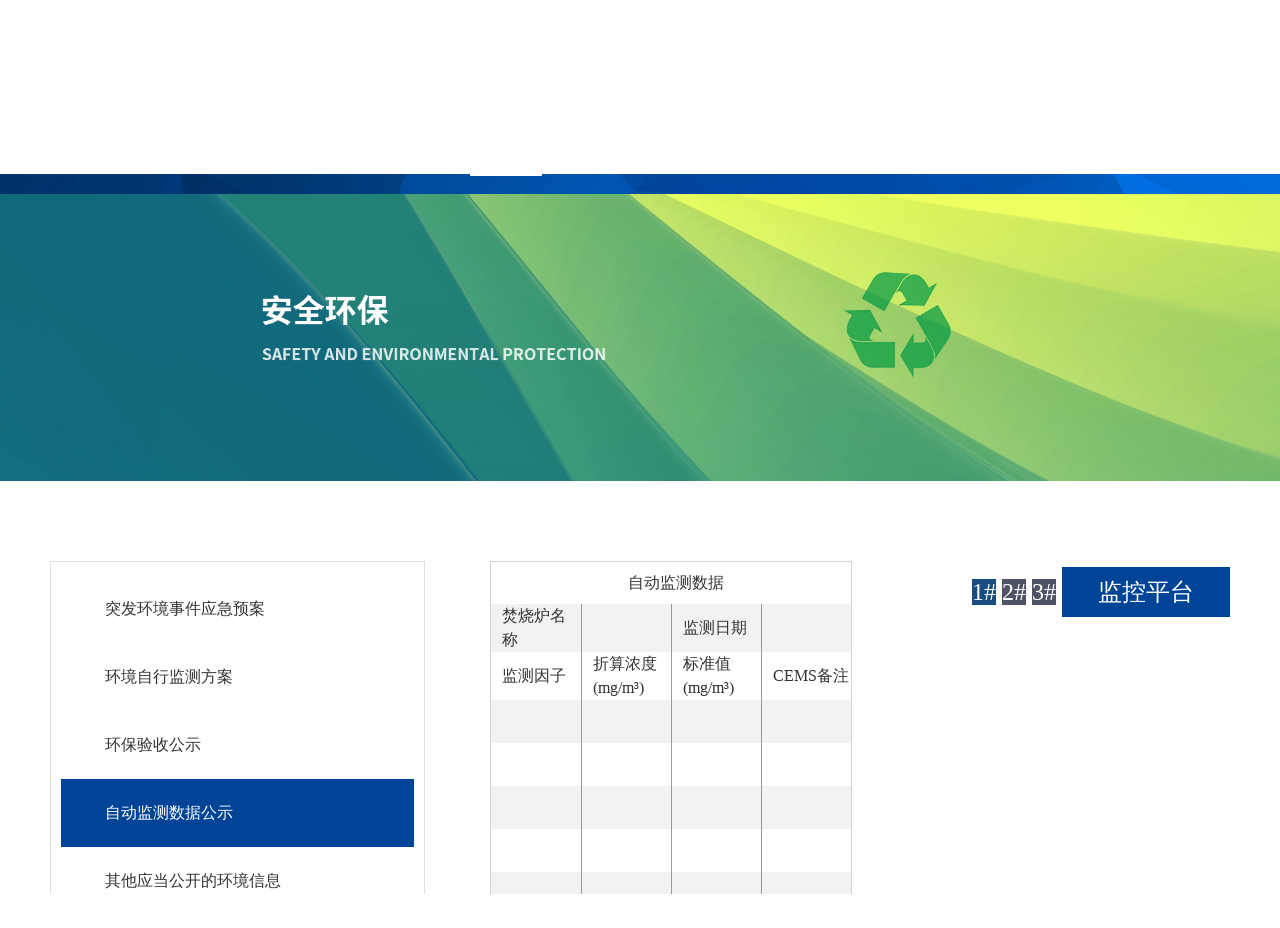

--- FILE ---
content_type: text/html; charset=utf-8
request_url: https://sxszsny.com/index/protection/index/mid/54R3c.html
body_size: 6789
content:
<!DOCTYPE html>
<html>
<head>
    
    <meta charset="utf-8">
    <meta http-equiv="X-UA-Compatible" content="IE=edge">
    <meta name="viewport" content="width=device-width, initial-scale=1, maximum-scale=1, user-scalable=no">
    <title>自动监测数据公示-绍兴市再生能源发展有限公司</title>
    <meta name="keywords" content=""/>
    <meta name="description" content=""/>
    <meta http-equiv="Content-Security-Policy" content="upgrade-insecure-requests">
    <link href="/static/index/zh-cn/css/bootstrap.css" rel="stylesheet">
    <link rel="stylesheet" href="/static/index/zh-cn/css/swiper.css">
        <link rel="stylesheet" href="/static/index/zh-cn/css/owl.carousel.css">
    <link rel="stylesheet" href="/static/index/zh-cn/css/owl.theme.css">
    <link href="/static/index/zh-cn/css/basic.css" rel="stylesheet">
    <link href="/static/index/zh-cn/css/style.css" rel="stylesheet">
    <link href="/static/index/zh-cn/css/animate.css" rel="stylesheet">
    <link rel="stylesheet" href="/static/index/zh-cn/font/iconfont.css">
    <link rel="stylesheet" href="/static/index/zh-cn/css/util.css">
    <script src="/static/index/zh-cn/js/jquery-1.11.3.min.js" type="text/javascript"></script>
    <script src="/static/index/zh-cn/js/bootstrap.js" type="text/javascript"></script>
    <script src="/static/index/zh-cn/js/swiper.min.js" type="text/javascript"></script>
    <script src="/static/index/zh-cn/js/owl.carousel.js" type="text/javascript"></script>
    <script src="/static/index/zh-cn/js/jquery.flexslider-min.js" type="text/javascript"></script>
    <script src="/static/index/zh-cn/js/swiper.animate1.0.3.min.js" type="text/javascript"></script>
    <script src="/static/index/zh-cn/js/common.js" type="text/javascript"></script>
    <script src="/static/index/zh-cn/js/wow.js"></script>
        <script src="/static/index/zh-cn/layer/layer.js"></script>
    <script src="/static/index/zh-cn/js/echarts.min.js"></script>
    <script>
        if (!(/msie [6|7|8|9]/i.test(navigator.userAgent))){
            new WOW().init();
        };
    </script>
    <script>
var _hmt = _hmt || [];
(function() {
  var hm = document.createElement("script");
  hm.src = "https://hm.baidu.com/hm.js?f40c1e1765df18e44fa657dd224178ff";
  var s = document.getElementsByTagName("script")[0]; 
  s.parentNode.insertBefore(hm, s);
})();
</script>

    <style>
        .dc-phone{
            display: none;
        }
        .mobile-nav{
            display: none;
        }
        @media(max-width: 991px) {
            .dc-pc{
                display: none;
            }
            .dc-phone{
                display: block;
            }
        }
        .public-img video {
            display: block;
            width: 100%;
            transition: all .5s;
        }
    </style>
    
</head>

<body>

<header>
    <div class="header-top">
        <div class="container clearfix">
            
            <a href="/" class="logo wow fadeInDown">
                <img src="/upload/admin/info/20200826/3a393fabed61fa934bd565e7183ee763.png" alt="绍兴市再生能源发展有限公司">
            </a>
            <div class="header-right">
                <div class="header-icons">
                    <div class="header-items">
                        <a href="http://www.sxszsny.com/">
                            <img src="/static/index/zh-cn/img/oa_icon.png" alt="">
                            <span>OA系统</span>
                        </a>
                    </div>
                    <div class="header-items">
                        <a href="http://www.sxszsny.com/">
                            <img src="/static/index/zh-cn/img/email_icon.png" alt="">
                            <span>企业邮箱</span>
                        </a>
                    </div>
                </div>
                <div class="header-sou">
                    <form action="/index/search/search.html" method="post">
                        <input type="text" class="hsou-text" placeholder="全站搜索" name="key" >
                        <input type="submit" class="hsou-btn" value="">
                    </form>
                </div>
            </div>
            
            <a href="javascript:;" id="navToggle" class="navToggle">
                <span class="line line1"></span>
                <span class="line line2"></span>
                <span class="line line3"></span>
            </a>
        </div>
    </div>
    <div class="header-bom">
        <!-- nav -->
        <div class="nav wow fadeInUp1">
            <ul class="nav-ul container">
                <li ><a href="/">网站首页</a></li>
                                <li ><a href="/index/about/index.html">关于我们</a>
                                <div class="nav-sub">
                    <div class="container clearfix">
                        <div class="nav-subl">
                            <dl>
                                                                <dd><a href="/index/about/index/mid/HMKsn.html">公司概况</a></dd>
                                                                <dd><a href="/index/about/index/mid/G0NC6.html">公司寄语</a></dd>
                                                                <dd><a href="/index/about/index/mid/JFO4A.html">发展历程</a></dd>
                                                                <dd><a href="/index/about/index/mid/ggrhR.html">资质荣誉</a></dd>
                                                                <dd><a href="/index/about/index/mid/HMK8n.html">公司画册</a></dd>
                                                                <dd><a href="/index/about/index/mid/N%3DDJA.html">大事记</a></dd>
                                                            </dl>
                        </div>
                        <div class="nav-subr">
                            <img src="/upload/admin/proclass/20200827/be1db53792c1d27dc5ddabc67e052453.jpg" alt="">
                        </div>
                    </div>
                </div>
                                </li>
                                <li ><a href="/index/news/index.html">新闻资讯</a>
                                <div class="nav-sub">
                    <div class="container clearfix">
                        <div class="nav-subl">
                            <dl>
                                                                <dd><a href="/index/news/index/mid/zk41m.html">公司新闻</a></dd>
                                                                <dd><a href="/index/news/index/mid/9sBBi.html">媒体报道</a></dd>
                                                                <dd><a href="/index/news/index/mid/rnkwb.html">领导关怀</a></dd>
                                                                <dd><a href="/index/news/index/mid/-8Dfy.html">项目动态</a></dd>
                                                            </dl>
                        </div>
                        <div class="nav-subr">
                            <img src="/upload/admin/proclass/20200827/42a360dd0cefe2cb93ace71de7ffe42f.jpg" alt="">
                        </div>
                    </div>
                </div>
                                </li>
                                <li ><a href="/index/information/index.html">信息公开</a>
                                <div class="nav-sub">
                    <div class="container clearfix">
                        <div class="nav-subl">
                            <dl>
                                                                <dd><a href="/index/information/index/mid/Q-o6%3D.html">基础信息</a></dd>
                                                                <dd><a href="/index/information/index/mid/54B3c.html">信息公告</a></dd>
                                                            </dl>
                        </div>
                        <div class="nav-subr">
                            <img src="/upload/admin/proclass/20200827/8f8ebdc70a06b0e16f0fa20f37263c47.jpg" alt="">
                        </div>
                    </div>
                </div>
                                </li>
                                <li class="nav-active"><a href="/index/protection/index.html">安全环保</a>
                                <div class="nav-sub">
                    <div class="container clearfix">
                        <div class="nav-subl">
                            <dl>
                                                                <dd><a href="/index/protection/index/mid/wv1JS.html">突发环境事件应急预案</a></dd>
                                                                <dd><a href="/index/protection/index/mid/Q-42%3D.html">环境自行监测方案</a></dd>
                                                                <dd><a href="/index/protection/index/mid/vzHjR.html">环保验收公示</a></dd>
                                                                <dd><a href="/index/protection/index/mid/UZrB0.html">自动监测数据公示</a></dd>
                                                                <dd><a href="/index/protection/index/mid/Q-4C%3D.html">其他应当公开的环境信息</a></dd>
                                                            </dl>
                        </div>
                        <div class="nav-subr">
                            <img src="/upload/admin/proclass/20200827/91a7b33645b9082ebbd7b26d265d7d36.jpg" alt="">
                        </div>
                    </div>
                </div>
                                </li>
                                <li ><a href="/index/technology/index.html">垃圾焚烧工艺技术</a>
                                </li>
                                <li ><a href="/index/culture/index.html">企业文化</a>
                                <div class="nav-sub">
                    <div class="container clearfix">
                        <div class="nav-subl">
                            <dl>
                                                                <dd><a href="/index/culture/index/mid/RD2VG.html">企业理念</a></dd>
                                                                <dd><a href="/index/culture/index/mid/osAmN.html">员工风采</a></dd>
                                                            </dl>
                        </div>
                        <div class="nav-subr">
                            <img src="/upload/admin/proclass/20200827/ea2584d4a0649c413687b8b2a9cce843.jpg" alt="">
                        </div>
                    </div>
                </div>
                                </li>
                                <li ><a href="/index/recruit/index.html">人力资源</a>
                                <div class="nav-sub">
                    <div class="container clearfix">
                        <div class="nav-subl">
                            <dl>
                                                                <dd><a href="/index/recruit/index/mid/qpQ8M.html">人才理念</a></dd>
                                                                <dd><a href="/index/recruit/index/mid/xjc2W.html">招贤纳士</a></dd>
                                                                <dd><a href="/index/recruit/index/mid/EBcMz.html">毛遂自荐</a></dd>
                                                            </dl>
                        </div>
                        <div class="nav-subr">
                            <img src="/upload/admin/proclass/20200827/290988a066751b7069449794a78a2b8f.jpg" alt="">
                        </div>
                    </div>
                </div>
                                </li>
                                <li ><a href="/index/party/index.html">党建团建</a>
                                <div class="nav-sub">
                    <div class="container clearfix">
                        <div class="nav-subl">
                            <dl>
                                                                <dd><a href="/index/party/index/mid/G1966.html">党建工作</a></dd>
                                                                <dd><a href="/index/party/index/mid/SFM53.html">团建工作</a></dd>
                                                                <dd><a href="/index/party/index/mid/4pgxY.html">工会活动</a></dd>
                                                            </dl>
                        </div>
                        <div class="nav-subr">
                            <img src="/upload/admin/proclass/20200827/506579dc7ac7e1f7204ff49ab1af7786.jpg" alt="">
                        </div>
                    </div>
                </div>
                                </li>
                                <li ><a href="/index/education/index.html">宣教工作</a>
                                <div class="nav-sub">
                    <div class="container clearfix">
                        <div class="nav-subl">
                            <dl>
                                                                <dd><a href="/index/education/index/mid/SFMB3.html">云参观</a></dd>
                                                                <dd><a href="/index/education/index/mid/OQIQw.html">访客留影</a></dd>
                                                                <dd><a href="/index/education/index/mid/D09Hn.html">参观预约</a></dd>
                                                            </dl>
                        </div>
                        <div class="nav-subr">
                            <img src="/upload/admin/proclass/20200827/778c992890ce5b91a6477a19171d4156.jpg" alt="">
                        </div>
                    </div>
                </div>
                                </li>
                                <li ><a href="/index/contact/index.html">联系我们</a>
                                </li>
                            </ul>
        </div>
    </div>
</header>



<div class="inside-banner">
    <a href="/index/protection/index.html">
        <img src="/upload/admin/banner/20200826/1f48dd0d69fa4235484f6863ac6e8f95.jpg" alt="">
    </a>
</div>


<div class="container">
    <div class="safe-main clearfix">
        <div class="safe-class">
            <div class="mobile-nav clearfix">
                <h2>安全环保</h2>
                <a id="pronavToggle1" class="pronavToggle">
                    <span class="line line1"></span>
                    <span class="line line2"></span>
                    <span class="line line3"></span>
                </a>
            </div>
            <ul class="safe-left">
                                <li >
                    <a href="/index/protection/index/mid/PTWYz.html">突发环境事件应急预案</a>
                                    </li>
                                <li >
                    <a href="/index/protection/index/mid/54Rvc.html">环境自行监测方案</a>
                                    </li>
                                <li >
                    <a href="/index/protection/index/mid/wvFpS.html">环保验收公示</a>
                                    </li>
                                <li class="on">
                    <a href="/index/protection/index/mid/yzcuS.html">自动监测数据公示</a>
                                    </li>
                                <li >
                    <a href="/index/protection/index/mid/Ya8HQ.html">其他应当公开的环境信息</a>
                                    </li>
                            </ul>
        </div>
                <style>
            #main{
                background: white;
            }
            table,tr,td,th{
                padding: 0;
                margin: 0;
            }
            table{
                width: 100%;
                border-spacing: 0;
                border: 1px solid #d2d2d2;
            }
            tbody{
                width: 100%;
            }
            tr{
                width: 100%;
                background: #f2f2f2;
            }
            td{
                width: 25%;
                height: 43px;
                padding-left: 3%;
                border-right: 1.5px solid #999;
            }
            table tr:nth-child(odd){
                background: #fff;
            }
            tbody td:last-child{border-right:none;}
            .layui-card-body{
                min-height: 280px;
                width: 49%;
            }
            @media screen and (max-width: 1200px){
                .layui-card-body{
                    min-height: 280px;
                    width: 100%;
                }
            }
            .pai{
                text-decoration:none;
                color: white;
                background: #4E5465;
            }
            .pai.d{
                background: #184c83;
            }
        </style>
        <div class="safe-list" id="zdjc">
            <div class="layui-card-body" style="float: left">
                <!--<h2>自动监测数据</h2>-->
                <table id="table " class="sm" style="height: 320px;">
                    <tbody>
                    <tr>
                        <td colspan="4" style="text-align: center">自动监测数据</td>
                    </tr>
                    <tr>
                        <td>焚烧炉名称</td>
                        <td class="tname"></td>
                        <td>监测日期</td>
                        <td class="ttime"></td>
                    </tr>
                    <tr class="ttitle">
                        <td>监测因子</td>
                        <td>折算浓度(mg/m³)</td>
                        <td>标准值(mg/m³)</td>
                        <td>CEMS备注</td>
                    </tr>
                    <tr class="add"><td></td><td></td><td></td><td></td></tr>
                    <tr class="add"><td></td><td></td><td></td><td></td></tr>
                    <tr class="add"><td></td><td></td><td></td><td></td></tr>
                    <tr class="add"><td></td><td></td><td></td><td></td></tr>
                    <tr class="add"><td></td><td></td><td></td><td></td></tr>
                    <tr>
                        <td>工况说明</td>
                        <td class="tinfo" rowspan="1" colspan="3"></td>
                    </tr>
                    </tbody>
                </table>
            </div>
            <div class="layui-card-body" style="float: right">
                <div style="font-size: 1.5em;text-align: right;height: 2.16em;margin-top:0.8em;">
                    <a class="pai d0 d" href="javascript:void(0)" onclick="paidata(0)">1#</a>
                    <a class="pai d1"href="javascript:void(0)" onclick="paidata(1)">2#</a>
                    <a class="pai d2"href="javascript:void(0)" onclick="paidata(2)">3#</a>
                    <a href="https://ljgk.envsc.cn/outPSDataIndex.html?tokenid=13F306DF23F475462859A59C44143828" style="font-size: 1em;padding: 0.5em 1.5em;text-decoration:none;color: white;background: #004498" target="_blank">监控平台</a>
                </div>
                <div id="main" class="sm" style="height: 320px;padding-top: 24px;"></div>
            </div>
            <script>
                paidata(0);
                function paidata(n){
                    $.ajax({
                        type: "post",
                        url: "/index/protection/ajaxdata.html",
                        dataType: 'JSON',
                        data:{i:n,width:$('#zdjc').width(),cid:'13F306DF23F475462859A59C44143828'},
                        success: function (data) {
                            if(data.status=1){
                                if(n==0){
                                    $('.d0').addClass('d');
                                    $('.d1').removeClass('d');
                                    $('.d2').removeClass('d');
                                }else if (n==1) {
                                    $('.d1').addClass('d');
                                    $('.d0').removeClass('d');
                                    $('.d2').removeClass('d');
                                } else if (n==2) {
                                    $('.d2').addClass('d');
                                    $('.d1').removeClass('d');
                                    $('.d0').removeClass('d');
                                }
                                // 基于准备好的dom，初始化echarts实例
                                var myChart = echarts.init(document.getElementById('main'));
                                myChart.setOption(data.option);
                                $('.tname').html(data.name);$('.ttime').html(data.time);$('.tinfo').html(data.info);
                                var tddata="";
                                $('.add').remove();
                                $.each(data.table,function(i,vo){
                                    tddata +='<tr class="add"><td>'+vo.name+'</td><td>'+vo.ndata+'</td><td>'+vo.sdata+'</td><td>'+vo.remark+'</td></tr>';
                                });
                                $(".ttitle").after(tddata);
                            }else {
                                console.log('数据出错！');
                            }
                        },
                        error:function (){
                            console.log('来源数据出错！');
                        }
                    });
                };
            </script>
        </div>
                <div class="safe-list">
            <ul class="safe-ul">
                            </ul>
            <!-- 分页 -->
            <div class="page-box pros-page">
                            </div>
        </div>
    </div>
</div>



<!-- 底部 -->
<div id="footer">
    <div class="footer-top">
        <div class="container">
            <div class="footer-topmain">
                <ul class="footer-ul clearfix wow fadeInLeft1" data-wow-delay=".2s">
                                        <li>
                        <h3><a href="/index/about/index.html">关于我们</a></h3>
                        <dl class="footer-dl">
                                                        <dd><a href="/index/about/index/mid/HMKsn.html">公司概况</a></dd>
                                                        <dd><a href="/index/about/index/mid/G0NC6.html">公司寄语</a></dd>
                                                        <dd><a href="/index/about/index/mid/JFO4A.html">发展历程</a></dd>
                                                        <dd><a href="/index/about/index/mid/ggrhR.html">资质荣誉</a></dd>
                                                        <dd><a href="/index/about/index/mid/HMK8n.html">公司画册</a></dd>
                                                        <dd><a href="/index/about/index/mid/N%3DDJA.html">大事记</a></dd>
                                                    </dl>
                    </li>
                                        <li>
                        <h3><a href="/index/news/index.html">新闻资讯</a></h3>
                        <dl class="footer-dl">
                                                        <dd><a href="/index/news/index/mid/zk41m.html">公司新闻</a></dd>
                                                        <dd><a href="/index/news/index/mid/9sBBi.html">媒体报道</a></dd>
                                                        <dd><a href="/index/news/index/mid/rnkwb.html">领导关怀</a></dd>
                                                        <dd><a href="/index/news/index/mid/-8Dfy.html">项目动态</a></dd>
                                                    </dl>
                    </li>
                                        <li>
                        <h3><a href="/index/information/index.html">信息公开</a></h3>
                        <dl class="footer-dl">
                                                        <dd><a href="/index/information/index/mid/Q-o6%3D.html">基础信息</a></dd>
                                                        <dd><a href="/index/information/index/mid/54B3c.html">信息公告</a></dd>
                                                    </dl>
                    </li>
                                        <li>
                        <h3><a href="/index/protection/index.html">安全环保</a></h3>
                        <dl class="footer-dl">
                                                        <dd><a href="/index/protection/index/mid/wv1JS.html">突发环境事件应急预案</a></dd>
                                                        <dd><a href="/index/protection/index/mid/Q-42%3D.html">环境自行监测方案</a></dd>
                                                        <dd><a href="/index/protection/index/mid/vzHjR.html">环保验收公示</a></dd>
                                                        <dd><a href="/index/protection/index/mid/UZrB0.html">自动监测数据公示</a></dd>
                                                        <dd><a href="/index/protection/index/mid/Q-4C%3D.html">其他应当公开的环境信息</a></dd>
                                                    </dl>
                    </li>
                                        <li>
                        <h3><a href="/index/culture/index.html">企业文化</a></h3>
                        <dl class="footer-dl">
                                                        <dd><a href="/index/culture/index/mid/RD2VG.html">企业理念</a></dd>
                                                        <dd><a href="/index/culture/index/mid/osAmN.html">员工风采</a></dd>
                                                    </dl>
                    </li>
                                        <li>
                        <h3><a href="/index/recruit/index.html">人力资源</a></h3>
                        <dl class="footer-dl">
                                                        <dd><a href="/index/recruit/index/mid/qpQ8M.html">人才理念</a></dd>
                                                        <dd><a href="/index/recruit/index/mid/xjc2W.html">招贤纳士</a></dd>
                                                        <dd><a href="/index/recruit/index/mid/EBcMz.html">毛遂自荐</a></dd>
                                                    </dl>
                    </li>
                                        <li>
                        <h3><a href="/index/party/index.html">党建团建</a></h3>
                        <dl class="footer-dl">
                                                        <dd><a href="/index/party/index/mid/G1966.html">党建工作</a></dd>
                                                        <dd><a href="/index/party/index/mid/SFM53.html">团建工作</a></dd>
                                                        <dd><a href="/index/party/index/mid/4pgxY.html">工会活动</a></dd>
                                                    </dl>
                    </li>
                                        <li>
                        <h3><a href="/index/education/index.html">宣教工作</a></h3>
                        <dl class="footer-dl">
                                                        <dd><a href="/index/education/index/mid/SFMB3.html">云参观</a></dd>
                                                        <dd><a href="/index/education/index/mid/OQIQw.html">访客留影</a></dd>
                                                        <dd><a href="/index/education/index/mid/D09Hn.html">参观预约</a></dd>
                                                    </dl>
                    </li>
                                    </ul>
                <div class="footer-code wow fadeInLeft1">
                    <h3>关注官方公众号</h3>
                    <div class="code-list">
                        <div class="code-item">
                            <img src="/upload/admin/otherimg/20200827/cc1dc9a81ceecec1b50319774989f33c.jpg" alt="">
                            <p>三峰环境集团</p>                        </div>
                        <div class="code-item">
                            <img src="/upload/admin/otherimg/20200827/1ff4514f7d172caa793e6692ac2713c6.jpg" alt="">
                            <p>绍兴公用</p>                        </div>
                    </div>
                    <!-- 友情链接 -->
                    <div class="friend-link">
                        <select class="link-select" onchange="window.open(this.options[this.selectedIndex].value)">
                            <option>
                                友情链接
                            </option>
                                                        <option value ="https://www.netdc.com.cn/">绍兴鼎成网络有限公司</option>
                                                        <option value ="http://www.cseg.cn/">三锋环境</option>
                                                    </select>
                    </div>
                </div>
            </div>
        </div>
    </div>
    <div class="footer-bom">
        <div class="container">
            <div class="footer-bommain">
                <a href="/" class="footer-logo wow fadeInRight1">
                    <img src="/upload/admin/info/20200826/9371dbec4e15e2495026c0948dff2b92.png" alt="">
                </a>
                <div class="copy wow fadeInRight1" data-wow-delay=".2s">
                    <p>© 2020 绍兴市再生能源发展有限公司. All Rights Reserved</p><p>技术支持：<a href="https://www.netdc.com.cn/" style="color: rgb(255, 255, 255); text-decoration: none;" target="_blank" title="绍兴鼎成网络有限公司官网">鼎成网络</a> &nbsp;<a href="https://beian.miit.gov.cn/" style="color: rgb(255, 255, 255); text-decoration: none;" target="_blank">浙ICP备17045161号</a></p>                </div>
            </div>
        </div>
    </div>
</div>

<nav id="mobileMenu" class="mobileMenu">
    <ul class="menu">
        <li>
            <div class="menu-item">
                <i class="iconfont icon-ai-home"></i>
                <a href="/">网站首页</a>
            </div>
        </li>
                <li>
            <div class="menu-item">
                <i class="iconfont icon-guanyuwomen"></i>
                <a href="##">关于我们</a>
                <span class="iconfont icon-zhankai"></span>
            </div>
            <div class="menu_dl">
                <dl>
                                        <dd><a href="/index/about/index/mid/HMKsn.html">公司概况</a></dd>
                                        <dd><a href="/index/about/index/mid/G0NC6.html">公司寄语</a></dd>
                                        <dd><a href="/index/about/index/mid/JFO4A.html">发展历程</a></dd>
                                        <dd><a href="/index/about/index/mid/ggrhR.html">资质荣誉</a></dd>
                                        <dd><a href="/index/about/index/mid/HMK8n.html">公司画册</a></dd>
                                        <dd><a href="/index/about/index/mid/N%3DDJA.html">大事记</a></dd>
                                    </dl>
            </div>
        </li>
                <li>
            <div class="menu-item">
                <i class="iconfont icon-icon-"></i>
                <a href="##">新闻资讯</a>
                <span class="iconfont icon-zhankai"></span>
            </div>
            <div class="menu_dl">
                <dl>
                                        <dd><a href="/index/news/index/mid/zk41m.html">公司新闻</a></dd>
                                        <dd><a href="/index/news/index/mid/9sBBi.html">媒体报道</a></dd>
                                        <dd><a href="/index/news/index/mid/rnkwb.html">领导关怀</a></dd>
                                        <dd><a href="/index/news/index/mid/-8Dfy.html">项目动态</a></dd>
                                    </dl>
            </div>
        </li>
                <li>
            <div class="menu-item">
                <i class="iconfont icon-icon-"></i>
                <a href="##">信息公开</a>
                <span class="iconfont icon-zhankai"></span>
            </div>
            <div class="menu_dl">
                <dl>
                                        <dd><a href="/index/information/index/mid/Q-o6%3D.html">基础信息</a></dd>
                                        <dd><a href="/index/information/index/mid/54B3c.html">信息公告</a></dd>
                                    </dl>
            </div>
        </li>
                <li>
            <div class="menu-item">
                <i class="iconfont icon-huanbaoxinxi"></i>
                <a href="##">安全环保</a>
                <span class="iconfont icon-zhankai"></span>
            </div>
            <div class="menu_dl">
                <dl>
                                        <dd><a href="/index/protection/index/mid/wv1JS.html">突发环境事件应急预案</a></dd>
                                        <dd><a href="/index/protection/index/mid/Q-42%3D.html">环境自行监测方案</a></dd>
                                        <dd><a href="/index/protection/index/mid/vzHjR.html">环保验收公示</a></dd>
                                        <dd><a href="/index/protection/index/mid/UZrB0.html">自动监测数据公示</a></dd>
                                        <dd><a href="/index/protection/index/mid/Q-4C%3D.html">其他应当公开的环境信息</a></dd>
                                    </dl>
            </div>
        </li>
                <li>
            <div class="menu-item">
                <i class="iconfont icon-chanpinguanli"></i>
                <a href="/index/technology/index.html">垃圾焚烧工艺技术</a>
            </div>
        </li>
                <li>
            <div class="menu-item">
                <i class="iconfont icon-wenhua"></i>
                <a href="##">企业文化</a>
                <span class="iconfont icon-zhankai"></span>
            </div>
            <div class="menu_dl">
                <dl>
                                        <dd><a href="/index/culture/index/mid/RD2VG.html">企业理念</a></dd>
                                        <dd><a href="/index/culture/index/mid/osAmN.html">员工风采</a></dd>
                                    </dl>
            </div>
        </li>
                <li>
            <div class="menu-item">
                <i class="iconfont icon-renliziyuan"></i>
                <a href="##">人力资源</a>
                <span class="iconfont icon-zhankai"></span>
            </div>
            <div class="menu_dl">
                <dl>
                                        <dd><a href="/index/recruit/index/mid/qpQ8M.html">人才理念</a></dd>
                                        <dd><a href="/index/recruit/index/mid/xjc2W.html">招贤纳士</a></dd>
                                        <dd><a href="/index/recruit/index/mid/EBcMz.html">毛遂自荐</a></dd>
                                    </dl>
            </div>
        </li>
                <li>
            <div class="menu-item">
                <i class="iconfont icon-dangjian"></i>
                <a href="##">党建团建</a>
                <span class="iconfont icon-zhankai"></span>
            </div>
            <div class="menu_dl">
                <dl>
                                        <dd><a href="/index/party/index/mid/G1966.html">党建工作</a></dd>
                                        <dd><a href="/index/party/index/mid/SFM53.html">团建工作</a></dd>
                                        <dd><a href="/index/party/index/mid/4pgxY.html">工会活动</a></dd>
                                    </dl>
            </div>
        </li>
                <li>
            <div class="menu-item">
                <i class="iconfont icon-xuanchuanfangfan"></i>
                <a href="##">宣教工作</a>
                <span class="iconfont icon-zhankai"></span>
            </div>
            <div class="menu_dl">
                <dl>
                                        <dd><a href="/index/education/index/mid/SFMB3.html">云参观</a></dd>
                                        <dd><a href="/index/education/index/mid/OQIQw.html">访客留影</a></dd>
                                        <dd><a href="/index/education/index/mid/D09Hn.html">参观预约</a></dd>
                                    </dl>
            </div>
        </li>
                <li>
            <div class="menu-item">
                <i class="iconfont icon-lianxi1"></i>
                <a href="/index/contact/index.html">联系我们</a>
            </div>
        </li>
            </ul>
</nav>

</body>

<!-- HTML5 shim and Respond.js for IE8 support of HTML5 elements and media queries -->
<!-- WARNING: Respond.js doesn't work if you view the page via file:// -->
<!--[if lt IE 9]>
<script src="/static/index/zh-cn/js/html5shiv.min.js"></script>
<script src="/static/index/zh-cn/js/respond.min.js"></script>
<script>
    alert("您的浏览器版本过低请升级！");
    location.href = "http://outdatedbrowser.com/zh-cn";
</script>
<![endif]-->

</html>

--- FILE ---
content_type: text/css
request_url: https://sxszsny.com/static/index/zh-cn/css/basic.css
body_size: 2934
content:
@charset "utf-8";
/* CSS Document */
@font-face{
    font-family: "ShNormal";
    src: url('../zsny/font/SourceHanSans-Normal.otf') format('opentype');
    font-weight: normal;
    font-style: normal;
}
div,dl,dt,dd,ul,ol,li,h1,h2,h3,h4,h5,h6,pre,form,fieldset,input,textarea,blockquote,p,body,span{
padding:0;margin:0;}
ul,li{list-style:none;}
img{border:0 none;}
a{ text-decoration:none !important; color:#333; font-family: "ShRegular"; }
.fl{float:left;}
.fr{float:right;}
input{
    outline: none;
    appearance: none;
}
h1, h2, h3, h4, h5, h6 {font-size: 100%;font-weight: normal;}
body{ 
	font-family: "ShRegular"; 
	font-size:16px; 
	color:#333; 
	line-height:24px; 
}

.clearfix:after { visibility:hidden; display:block; font-size:0; content:" "; clear:both; height:0;} 
.clearfix { zoom:1;}
/****最小宽度****/
@media(max-width:449px){
.col-xss-12{width:100%;}
}
@media(max-width:449px){
.col-xss-6{width:50%;}
}
@media(max-width:449px){
.col-xss-4{width:33.3333333%;}
}
/* @media(max-width:600px){
.col-xxs-12{width:100%;}
} */
/* 分页 */
.page-box{
    height: 36px;
    text-align: center;
    /* margin-bottom: 70px; */
    margin-top: 45px;
}
.pro-page{
    margin-top: 20px;
}
.page-box a{
    display: inline-block;
    height: 36px;
    border: 1px solid #004498;
    line-height: 36px;
    padding: 0 14px;
    color: #004498;
    font-size: 14px;
    margin: 0px 3px;
}
.page-box a.page-dot{
    border: none;
    background: none;
    color: #9d9d9d;
    padding: 0 5px;
}
.page-box a:hover{
    background-color:#1b53a2;     
    border: 1px solid #1b53a2;
    color: #fff;
}
.page-box a.page-on{
    background-color:#1b53a2;
    border: 1px solid #1b53a2;
    color: #fff;
}
@media(max-width: 991px){
    .page-box{
        margin-top: 50px;
    }
    .page-box a{
        height: 34px;
        padding: 0 11px;
    }
    .pro-page{
        margin-top: 10px;
    }
}
@media(max-width:449px){
    .page-box {
        margin-top: 40px;
    }
    .pro-page{
        margin-top: 10px;
    }
    .page-box a {
        height: 25px;
        line-height: 25px;
        padding: 0 5px;
        margin: 0 3.5px;
    }
}


.radio-beauty-container {
    font-size: 0;
    display: flex;
    align-items: center;
  }
  .radio-beauty-container .radio-beauty:hover, 
  .radio-beauty-container input[type="radio"]:checked + .radio-beauty {
    padding: 4px;
    background-color: #7d7d7d;
    background-clip: content-box;
  }
  .radio-beauty-container .radio-name {
    vertical-align: middle;
    font-size: 16px;
    color: #666666;
    font-weight: normal;
    
  }
  .radio-beauty-container .radio-beauty {
    width: 18px;
    height: 18px;
    box-sizing: border-box;
    display: inline-block;
    border: 1px solid #7d7d7d;
    vertical-align: middle;
    border-radius: 50%;
  }
/* .radio-beauty-container .radio-beauty:hover {
    box-shadow: 0 0 7px #7d7d7d;
  }  */

--- FILE ---
content_type: text/css
request_url: https://sxszsny.com/static/index/zh-cn/css/style.css
body_size: 66103
content:
@charset "UTF-8";
/**
 * 
 * @authors Your Name (you@example.org)
 * @date    2017-10-18 08:57:34
 * @version $Id$
 */
@font-face{
    font-family: "ShMedium";
    src: url('../font/SourceHanSans-Medium.otf') format('opentype');
    font-weight: normal;
    font-style: normal;
}
@font-face{
    font-family: "ShNormal";
    src: url('../font/SourceHanSans-Normal.otf') format('opentype');
    font-weight: normal;
    font-style: normal;
}
@font-face{
    font-family: "ShBold";
    src: url('../font/SourceHanSans-Bold.otf') format('opentype');
    font-weight: normal;
    font-style: normal;
}
@font-face{
    font-family: "ShRegular";
    src: url('../font/SourceHanSans-Regular.otf') format('opentype');
    font-weight: normal;
    font-style: normal;
}
@font-face{
    font-family: "ShLight";
    src: url('../font/SourceHanSans-Light.otf') format('opentype');
    font-weight: normal;
    font-style: normal;
}
 /* header */
header{
    width:100%;
    position: relative;
    background: url(../img/header_bg.jpg) no-repeat top center;
    background-size: 100% 100%;
    z-index:9999999;
    height: 194px;
}
.header-top{
    padding-top: 35px;
    margin-bottom: 46px;
}
.logo{
    float: left;
    width: 554px;
}
.logo img{
    display: block;
    width: 100%;
}
.header-right{
    float: right;
    display: flex;
    align-items: center;
}
.header-icons{
    display: flex;
}
.header-items{
    margin-right: 38px;
    display: flex;
    align-items: center;
}
.header-items img{
    margin-right: 12px;
}
.header-items span{
    color: #fff;
}
.header-sou{
    margin-top: 6px;
}
.header-sou form{
    display: flex;
}
.hsou-text{
    width: 288px;
    height: 46px;
    border: 1px solid #fff;
    color: #fff;
    padding-left: 25px;
    line-height-step: 46px;
    background: none;
}
input::-webkit-input-placeholder{
    color:#fff;
}
input::-moz-placeholder{
    color:#fff;
}
input:-moz-placeholder{    /* Mozilla Firefox 4 to 18 */
    color:#fff;
}
input:-ms-input-placeholder{  /* Internet Explorer 10-11 */
    color:#fff;
}
.hsou-btn{
    height: 46px;
    width: 46px;
    background-color: #fff;
    background-image: url(../img/sou_icon.png);
    background-repeat: no-repeat;
    background-position: center;
    border: none;
}
.nav-ul{
    display: flex;
    justify-content: space-between;
    position: relative;
    height: 56px;
}
.nav-ul li > a{
    font-size: 18px;
    padding: 7px 0px;
    color: #fff;
    display: block;
    transition: all 0.5s;
    border-bottom: 2px solid transparent;
}
.nav-ul li:hover>a, .nav-ul li.nav-active > a{
    border-bottom-color: #fff;
    font-family: "ShBold";
}
.nav-sub{
    width: 100%;
    background: url(../img/nav_bg.jpg) no-repeat center;
    height: 272px;
    position: absolute;
    display:none;
    z-index: 999;
    top: 56px;
}
.nav-subl{
    padding: 70px 198px 0 130px;
    width:50%;
    float: left;
}
.nav-subltwo{
    padding: 70px 20px 0 130px;
}
.nav-subl dl{
    display: flex;
    flex-wrap: wrap;
}
.nav-subl dl dd{
    width:33.3333333%;
    margin-bottom: 20px;
}
.nav-subltwo dl dd{
    width:50%;
}
.nav-subl dl dd a{
    border-bottom: 1px solid #ececec;
    padding-bottom: 10px;
}
.nav-subl dl dd:hover a{
    color: #006dba;
    border-bottom: 1px solid #006dbb;
}
.nav-subr{
    float: left;
    padding-top: 46px;
    padding-left: 40px;
}
.sub-main{
    width: 100%;
    padding-top: 45px;
}
.sub-item{
    display: none;
}
.sub-ul{
    margin-top: 12px;
    /* padding-left: 130px; */
    float: left;
}
.sub-ul li{
    display: flex;
}
.sub-ul li dl{
    margin-right: 75px;
    float: left;
}
.sub-ul li dl:last-child{
    margin-right: 0px;
}
.sub-dl dd a{
    font-size: 18px;
    display: block;
    padding: 7px 0px;
    border-bottom: 1px solid #ececec;
}
.sub-dl dd:hover a{
    border-block-color: #006dba;
    color: #006dba;
}
.sub-img{
    margin-left: 230px;
    float: left;
}
.navToggle{
    margin-top: 25px;
}
@media(max-width:1300px){
    .logo{
        width: 500px;
        margin-top: 3px;
    }
}
@media(max-width:1200px){
    .logo{
        width: 400px;
    }
    header{
        height: auto;
    }
    .hsou-text{
        width: 220px;
        padding-left: 12px;
        height: 40px;
        line-height: 40px;
    }
    .hsou-btn{
        width: 40px;
        height: 40px;
    }
    .header-items{
        margin-right: 15px;
    }
    .header-sou{
        margin-top: 0px;
    }
    .header-top{
        margin-bottom: 35px;
    }
    .header-bom{
        padding-bottom: 14px;
    }
    .nav-ul li > a{
        font-size: 16px;
    }
    .nav-subl {
        padding: 70px 20px 0 30px;
    }
    .nav-subltwo{
        padding: 70px 20px 0 30px;
    }
    .nav-subr{
        padding-left: 0;
        overflow: hidden;
    }
}
@media(max-width: 991px){
    header{
        height: 70px;
    }
    .header-top{
        padding-top: 0px;
        margin-bottom: 0px;
    }
    .header-bom{
        padding-bottom: 0px;
    }
    .header-left{
        height: 70px;
    }
    .logo{
        margin-top: 11px;
    }
    .header-right{
        display: none;
    }
    .nav{
        display: none;
    }
}
@media(max-width: 559px){
    .logo{
        margin-top: 20px;
        width: 280px;
    }
}
/* banner */
.banner-box{
    position: relative;
}
.banner{
    width: 100%;
    margin: 0px auto;
    overflow: hidden;
    color: #fff;
    position: relative;
}
.banner .slides{
    position: relative;
    z-index: 20;
}
.banner .slides li{
    height: 100%;
    line-height: 0;
    opacity: 0;
    transition: opacity 2000ms linear;
    -webkit-transition: opacity 2000ms linear;
    overflow: hidden;
    position: relative;
}
.banner .slides .bimg{
    line-height: 0;
    width: 100%;
    display: block;
    position: relative;
    transition: transform 4s ease;
    -webkit-transition: transform 4s ease;
    transform: scale(1.1);
    -webkit-transform: scale(1.1);
    -moz-transform: scale(1.1);
}
.bamnline{
    width: 602px;
    height: 1px;
    background: #fff;
    position: absolute;
    bottom: 120px;
    left: 50%;
    transform: translateX(-50%);
}
.bamnline span{
    display: block;
    width: 0;
    height: 100%;
    background: #c7000a;
}
.bamnline.load span{
    width: 100%;
    transition: 3.6s linear;
}
.down-arrow{
    display: flex;
    flex-direction: column;
    align-items: center;
    padding-top: 16px;
}
.down-arrow img{
    display: block;
}
.down-arrow img:first-child{
    margin-bottom: 8px;
}
/* 首页关于我们 */
.hnews-main{
    display: flex;
    padding-top: 40px;
    margin-bottom: 115px;
    justify-content: space-between;
}
.hnews-left{
    width: 62%;
    position: relative;
}
.hnews-more{
    position: relative;
    margin-top: 30px;
    display: block;
    width: 236px;
    height: 60px;
    background: #006dba;
    text-align: center;
    bottom: 0px;
    left: 0px;
}
.hnews-more a{
    line-height: 60px;
    color: #fff;
    font-size: 18px;
    font-family: "ShRegular";
    transition: all .5s;
}
.hnews-more:hover a{
    transform: translateX(5px);
}
.hnews-nav{
    font-size: 32px;
    color: #c3c3c3;
    padding-bottom: 30px;
}
.hnews-nav li{
    float: left;
}
.hnews-nav li a{
    font-size: 32px;
    line-height: 32px;
    padding: 0 18px;
    display: block;
    color: #c3c3c3;
    font-family: "ShRegular";
    position: relative;
}
.hnews-nav li a::after{
    position: absolute;
    content: "";
    width: 3px;
    height: 26px;
    top: 50%;
    margin-top: -14px;
    right: 0px;
    transform: rotate(-15deg);
    background-color: #c3c3c3;
}
.hnews-nav li:last-child a::after{
    display: none;
}
.hnews-nav li:first-child a{
    padding-left: 0px;
}
.hnews-nav li:hover a, .hnews-nav li.on a{
    color: #000;
}
.hnews-list{
    display: flex;
    justify-content: space-between;
}
.hnews-item{
    width: 46%;
    padding-top: 20px;
    border-top: 2px solid #646464;
}
.hnews-info {
    padding-top: 12px;
}
.hnews-info span{
    color: #666;
    font-size: 16px;
    font-family: 'ShLight';
    display: block;
    margin-bottom: 13px;
}
.hnews-info h2{
    font-size: 28px;
    line-height: 40px;
    color: #000;
    margin-bottom: 22px;
    font-family: "ShRegular";
    text-overflow: -o-ellipsis-lastline;
    overflow: hidden;
    text-overflow: ellipsis;
    display: -webkit-box;
    -webkit-line-clamp: 2;
    -webkit-box-orient: vertical;
}
.hnews-info p{
    font-family: "ShRegular";
    font-size: 18px;
    line-height: 30px;
    color: #666;
}
.hnews-item:hover .public-img img{
    transform: scale(1.1);
}
.hnews-item:hover .hnews-info h2{
    color: #006dba;
}
.hnews-right{
    width: 29.2%;
    background: #006dba;
    padding-top: 56px;
}
.hnews-right h2{
    font-size: 32px;
    line-height: 38px;
    text-align: center;
    color: #fff;
    font-family: "ShRegular";
    margin-bottom: 34px;
}
.hnotice-list{
    padding-left: 28px;
    padding-right: 40px;
}
.hnotice-list li{
    width: 100%;
    position: relative;
    padding-left: 18px;
    margin-bottom: 34px;
}
.hnotice-list li a{
    color: #fff;
    font-family: "ShRegular";
    font-size: 18px;
    line-height: 32px;
}
.hnotice-list li::before{
    width: 6px;
    height: 6px;
    border-radius: 3px;
    background-color: #fff;
    position: absolute;
    content: "";
    left: 0px;
    top: 15px;
}
.more-notice{
    display: block;
    width: 205px;
    height: 60px;
    border: 1px solid #fff;
    border-radius: 1px;
    line-height: 60px;
    text-align: center;
    color: #fff;
    font-size: 18px;
    margin: 75px auto 70px;
    font-family: "ShRegular";
}
@media(max-width: 1400px){
    .hnews-right{
        width: 32%;
    }
}
@media(max-width: 1200px){
    .hnews-left{
        width: 60%;
    }
    .hnews-item{
        width: 47.6%;
    }
    .hnews-right{
        width: 35%;
        padding-top: 40px;
    }
    .hnews-nav li a{
        font-size: 24px;
    }
    .hnews-info h2{
        font-size: 22px;
        line-height: 32px;
    }
    .hnews-info p{
        font-size: 16px;
    }
    .hnotice-list{
        padding-left: 20px;
        padding-right: 30px;
    }
    .hnotice-list li{
        margin-bottom: 25px;
    }
    .hnotice-list li a{
        font-size: 16px;
    }
    .more-notice{
        margin-top: 60px;
    }
}
@media(max-width: 991px){
    .hnews-main{
        flex-wrap: wrap;
    }
    .hnews-left{
        width: 100%;
        margin-bottom: 30px;
    }
    .hnews-right{
        width: 100%;
    }
    .hnews-list{
        flex-wrap: wrap;
    }
    .hnews-more{
        position: relative;
    }
    .hnews-item{
        width: 100%;
        margin-bottom: 30px;
    }
    .more-notice{
        margin-top: 40px;
        margin-bottom: 40px;
    }
}
@media(max-width: 599px){
    .hnews-nav{
        padding-bottom: 10px;
    }
    .hnews-nav li a{
        font-size: 20px;
        padding: 0 10px;
    }
    .hnews-nav li a::after{
        height: 18px;
        margin-top: -10px;
    }
}
@media(max-width:449px){
    .hnews-nav li a{
        font-size:16px;
    }
}
/*首页安全环保*/
#homesafehb{
    background: #2164ac;
    padding-top: 66px;
    padding-bottom: 40px;
}

.homesafehb-tit h3{
    font-size: 32px;
    color: #fff;
}
.homesafehb-titmore a{
    display: block;
    text-align: center;
    width: 184px;
    height: 60px;
    font-size: 18px;
    line-height: 60px;
    background: #006dba;
    border-radius: 2px;
    color: #fff;
}
.homesafehb-tit{
    display: flex;
    justify-content: space-between;
}
.homesafehb-boxw{
    margin-top: 40px;
}
.homesafehb-owlimg{
    position: relative;
}
.homesafehb-boxw .owl-item{
    display: block;
    padding: 0 8px;
    position: relative;
}
.homesafehb-boxw .owl-item img{
    display: block;
    width: 100%;
}
.homesafehb-boxw .owl-item:hover img{
    transform: scale(1.1);
}
.homesafehb-owlcate ul{
    display: flex;
    flex-wrap: wrap;

}
.homesafehb-owlcate ul li{
    padding-right:24px;
    margin-bottom:5px;
}
.homesafehb-owlcate ul li a{
    color: #fff;
    border-bottom: 2px solid transparent;
    padding-bottom: 3px;
}
.homesafehb-owlcate ul li:hover a{
    border-bottom: 2px solid #fff;
}
.homesafehb-owlcate {
    position: absolute;
    z-index: 66;
    bottom:30px;
    padding: 0 20px;
}
.homesafehb-owltxt h3{
    margin-top: 30px;
    color: #fff;
    line-height: 30px;
    height: 60px;

}
.homesafehb-boxw .owl-theme .owl-controls .owl-page span{
    background: #fff;
}
.homesafehb-boxw .owl-pagination{
    margin-top: 30px;
}
/*gongyong*/
.scale-img img{
    transition: all 0.4s;
    width: 100%;
    display: block;
}
.scale-img{
    overflow: hidden;
}
@media(max-width:991px){
    #homesafehb{
        padding-top:50px;
        padding-bottom:30px;
    }
    .hnews-main{
        margin-bottom: 40px;
    }
}
/* 参观 */
.home-view{
    background: #f4f4f4;
    padding-top: 90px;
    padding-bottom: 78px;
}
.hview-main{
    display: flex;
    justify-content: space-between;
}
.visit-view{
    width: 44.7%;
}
.visit-list{
    display: flex;
}
.visit-left{
    width: 48.5%;
    position: relative;
}
.visit-right{
    width: 51.5%;
    position: relative;
    display: flex;
    flex-direction: column;
    padding-top: 55px;
    padding-left: 48px;
    background-color: #fff;
    font-family: "ShRegular";
}
.view-title{
    font-size: 32px;
    color: #1a1a1a;
    line-height-step: 32px;
    margin-bottom: 50px;
}
.visit-way{
    display: block;
    position: absolute;
    bottom: 30px;
    left: 50%;
    transform: translateX(-50%);
    color: #fff;
    font-size: 20px;
    line-height: 38px;
    font-family: "ShRegular";
    margin-left: 10px;
    border-bottom: 2px solid #94a1ef;
}
.visit-right h2{
    font-size: 26px;
    color: #333;
    line-height: 30px;
    margin-bottom: 20px;
}
.visit-right p{
    font-size: 18px;
    color: #969696;
    margin-bottom: 12px;
}
.visit-right p > span{
    color: transparent;
}
.download-execl{
    display: block;
    margin-top: 48px;
    border: 1px solid #006dba;
    width: 177px;
    height: 52px;
    line-height: 52px;
    padding-left: 40px;
    color: #006dba;
    font-size: 18px;
    background: #fff url(../img/hdownload_icon.png) no-repeat right 28px center;
    transition: all .5s;
}
.download-execl:hover{
    background: #006dba url(../img/hdownload_icon_on.png) no-repeat right 28px center;
    color: #fff;
}
.cloud-view{
    width: 52.2%;
}
.cloud-vedio{
    width: 100%;
    position: relative;
}
.play-icon{
    cursor: pointer;
    position: absolute;
    width: 100%;
    height: 100%;
    background: url(../img/play_icon.png) no-repeat center;
    top: 0px;
    left: 0px;
}
@media(max-width: 1400px){
    .visit-right{
        padding-top: 0px;
        justify-content: center;
        padding-left: 30px;
    }
    .download-execl{
        margin-top: 25px;
    }
}
@media(max-width: 1200px){
    .visit-right{
        padding-left: 15px;
    }
    .download-execl{
        margin-top: 12px;
    }
    .visit-right h2{
        font-size: 20px;
        line-height: 24px;
        margin-bottom: 12px;
    }
    .visit-right p{
        font-size: 14px;
        margin-bottom: 4px;
    }
}
@media(max-width: 991px){
    .hview-main{
        flex-wrap: wrap;
    }
    .visit-view{
        width: 100%;
        margin-bottom: 30px;
    }
    .cloud-view{
        width: 100%;
    }
    .home-view{
        padding-top: 60px;
        padding-bottom: 50px;
    }
    .view-title{
        margin-bottom: 30px;
    }
    .visit-right{
        padding-left: 50px;
    }
    .visit-right h2{
        font-size: 26px;
        line-height: 30px;
        margin-bottom: 22px;
    }
    .visit-right p{
        font-size: 16px;
        margin-bottom: 8px;
    }
}
@media(max-width: 599px){
    .visit-list{
        flex-wrap: wrap;
    }
    .visit-left{
        width: 100%;
    }
    .visit-right{
        width: 100%;
        padding: 30px;
    }
    .visit-way{
        margin-left: 0px;
        right: 30px;
        left: auto;
    }
}
/* 关于我们 */
.home-about{
    position: relative;
}
.home-about img{
    width: 100%;
    display: block;
}
.habout-main{
    position: absolute;
    width: 100%;
    height: 100%;
    top: 0px;
    left: 0px;
}
.habout-cont{
    display: flex;
    align-items: center;
    height: 100%;
    flex: 1;
}
.habout-info{
    width: 46%;
    background: #006dba;
    color: #fff;
    font-family: "ShRegular";
    padding: 80px 40px 40px;
}
.habout-info h2{
    font-size: 28px;
    line-height: 30px;
    margin-bottom: 38px;
}
.habout-info p{
    font-size: 18px;
    line-height: 36px;
    display: -webkit-box;
    -webkit-box-orient: vertical;
    -webkit-line-clamp: 5;
    overflow: hidden;
    word-break: break-all;
    text-overflow: ellipsis;
}
.about-more{
    display: inline-block;
    margin-top: 60px;
    padding-right: 48px;
    transition: all .5s;
    background: url(../img/about_arrow.png) no-repeat right 0px center;
}
.about-more span{
    font-family: "ShRegular";
    line-height: 34px;
    display: inline-block;
    border-bottom: 2px solid #80b6dd;
    color: #fff;
}
.about-more:hover{
    transform: translateX(5px);
}
@media(max-width: 1400px){
    .habout-info p{
        -webkit-line-clamp: 4;
    }
    .habout-info{
        padding-top: 60px;
    }
    .about-more{
        margin-top: 40px;
    }
}
@media(max-width: 1200px){
    .habout-info p{
        font-size: 16px;
        line-height: 30px;
    }
    .habout-info{
        padding-top: 40px;
    }
    .about-more{
        margin-top: 20px;
    }
    .habout-info h2{
        font-size: 24px;
        line-height: 28px;
        margin-bottom: 20px;
    }
}
@media(max-width: 991px){
    .habout-main{
        position: relative;
        background: #006dba;
    }
    .habout-info{
        width: 100%;
    }
    .habout-info p{
        -webkit-line-clamp: 10;
    }
}
@media(max-width: 599px){
    .habout-info{
        padding-left: 15px;
        padding-right: 15px;
    }
}
/* 党建团建 */
.home-dang{
    background: #f4f4f4;
    padding-top: 80px;
    padding-bottom: 75px;
}
.home-dang .public-img{
    margin-bottom: 34px;
}
.hdang-main{
    display: flex;
}
.hdang-left{
    padding-right: 40px;
    width: 50%;
}
.hdang-right{
    padding-left: 30px;
    width: 50%;
}
.hdang-item{
    width: 100%;
    padding: 0 28px;
}
.hdang-left .hdang-item{
    background-color: #fff;
}
.hdang-right .hdang-item{
    background-color: #006dba;
}
.hdang-item h2{
    padding-top: 34px;
    font-size: 32px;
    color: #1a1a1a;
    line-height: 32px;
    padding-left: 28px;
    position: relative;
    margin-bottom: 18px;
}
.hdang-item h2::after{
    width: 6px;
    height: 31px;
    position: absolute;
    content: "";
    left: 0px;
    top: 34px;
}
.hdang-right h2{
    color: #fff;
}
.hdang-left h2::after{
    background-color: #006dba;
}
.hdang-right h2::after{
    background-color: #fff;
}
.hdang-list {
    padding-bottom: 13px;
}
.hdang-list li{
    display: flex;
    justify-content: space-between;
}
.hdang-list li span{
    width: 85px;
    color: #666;
    text-align: right;
    font-family: "ShLight";
    padding-top: 18px;
    line-height: 24px;
}
.hdang-list li p{
    width: calc(100% - 120px);
    border-bottom: 1px solid #dcdcdc;
    padding: 14px 0px;
}
.hdang-list li a{
    display: block;
    font-size: 18px;
    line-height: 32px;
    color: #1a1a1a;
    font-family: "ShRegular";
    height: 64px;
    display: -webkit-box;
    -webkit-box-orient: vertical;
    -webkit-line-clamp: 2;
    overflow: hidden;
    word-break: break-all;
    text-overflow: ellipsis;
}
.hdang-list li:last-child p{
    border-bottom: none;
}
.hdang-left .hdang-list li:hover a{
    color: #006dba;
}
.hdang-right .hdang-list li span{
    color: #fff;
}
.hdang-right .hdang-list li a{
    color: #fff;
    border-bottom-color: #fff;
}
@media(max-width: 1200px){
    .hdang-left{
        padding-right: 25px;
    }
    .hdang-list li p{
        width: calc(100% - 100px);
    }
    .hdang-list li a{
        font-size: 16px;
        line-height: 30px;
        height: 60px;
    }
}
@media(max-width: 991px){
    .home-dang{
        padding-top: 50px;
        padding-bottom: 50px;
    }
    .hdang-main{
        flex-wrap: wrap;
    }
    .hdang-left{
        width: 100%;
        padding-right: 0px;
    }
    .hdang-right{
        width: 100%;
        padding-left: 0px;
    }
    .hdang-list li a{
        height: auto;
    }
    .hdang-item h2{
        font-size: 26px;
        line-height: 28px;
    }
    .hdang-item h2::after{
        height: 26px;
    }
}
@media(max-width: 599px){
    .home-dang{
        padding-top: 40px;
        padding-bottom: 40px;
    }
    .hdang-item h2{
        margin-bottom: 12px;
    }
    .hdang-list li p{
        padding: 10px 0px;
    }
    .hdang-list li span{
        font-size: 14px;
        width: 75px;
    }
    .hdang-list li p{
        width: calc(100% - 88px);
    }
    .hdang-item{
        padding: 0 15px;
    }
}
/* 底部 */
.footer-top{
    background: #004498;
    padding-top: 70px;
    padding-bottom: 38px;
}
.footer-topmain{
    display: flex;
    justify-content: space-between;
}
.footer-ul{
    width: 79.2%;
}
.footer-ul li{
    float: left;
    margin-right: 10px;
    width: 126px;
}
.footer-ul li:last-child{
    width: auto;
    margin-right: 0px;
}
.footer-ul li h3 a{
    color: #fff;
    font-size: 18px;
    font-family: "ShRegular";
}
.footer-ul li h3 a:hover{
    color: #006dba;
}
.footer-ul li h3{
    margin-bottom: 24px;
}
.footer-dl dd a{
    color: #a4c6ef;
    font-size: 14px;
    line-height: 24px;
    margin-bottom: 8px;
    display: block;
    font-family: "ShLight";
    white-space: nowrap;
    overflow: hidden;
    text-overflow: ellipsis;
}
.footer-code h3{
    color: #fff;
    font-size: 18px;
    font-family: "ShRegular";
    margin-bottom: 12px;
}
.footer-code{
    width: 20.8%;
    display: flex;
    align-items: flex-end;
    flex-direction: column;
}
.code-list{
    display: flex;
    width: 100%;
    margin-bottom: 50px;
    justify-content: space-between;
}
.code-item{
    display: flex;
    flex-direction: column;
    align-items: center;
    width: 43.8%;
}
.code-item img{
    display: block;
    width: 100%;
}
.code-item p{
    font-size: 16px;
    color: #fff;
    font-family: "ShBold";
    margin-top: 17px;
}
.friend-link{
    width: 87%;
    height: 36px;
    border: 1px solid #fff;
}
.link-select{
    width: 100%;
    line-height: 34px;
    font-size: 14px;
    color: #c0d7f3;
    padding-left: 20px;
    background: none;
    border: none;
    height: 34px;
    appearance:none;
    -moz-appearance:none;
    -webkit-appearance:none;
    background: url(../img/link_icon.png) no-repeat scroll right 15px center transparent;
}
select::-ms-expand { 
    display: none; 
}
.footer-bom{
    background-color: #00387e;
}
.footer-bommain{
    display: flex;
    justify-content: space-between;
    align-items: center;
    height: 110px;
}
.footer-logo{
    width: 456px;
}
.footer-logo img{
    display: block;
    width: 100%;
}
.copy{
    color: #fff;
    font-family: "ShLight";
    font-size: 14px;
    text-align: right;
}
@media(max-width: 1400px){
    .footer-ul li{
        width: 115px;
    }
}
@media(max-width: 1300px){
    .footer-ul li{
        margin-right: 5px;
    }
}
@media(max-width: 1200px){
    .footer-ul li{
        width: auto;
        max-width: 115px;
    }
    .footer-logo{
        width: 400px;
    }
    .code-item p{
        font-size: 14px;
    }
}
@media(max-width: 991px){
    .footer-top{
        padding-top: 50px;
    }
    .footer-topmain{
        flex-wrap: wrap;
    }
    .footer-ul{
        width: 100%;
    }
    .footer-ul li{
        width: 100%;
        float: none;
        max-width: 100%;
        margin-right: 0px;
        margin-bottom: 5px;
    }
    .footer-dl{
        text-align: center;
    }
    .footer-dl dd{
        display: inline-block;
        margin: 0 5px;
    }
    .footer-ul li h3{
        text-align: center;
        margin-bottom: 8px;
    }
    .footer-code{
        width: 100%;
        align-items: center;
        margin-top: 15px;
    }
    .footer-logo{
        width: 400px;
    }
    .code-list{
        justify-content:center;
        margin-bottom: 35px;
    }
    .code-item{
        width: 118px;
        margin: 0 20px;
    }
    .friend-link{
        width: 50%;
    }
    .footer-bommain{
        height: auto;
        padding: 20px 0px;
        flex-direction: column;
    }
    .footer-logo{
        margin-bottom: 12px;
    }
    .copy{
        text-align: center;
    }
    .footer-dl dd a{
        margin-bottom: 0px;
        line-height: 20px;
    }
}
@media(max-width: 599px){
    .footer-logo{
       width: 300px;
    }
    .friend-link{
        width: 60%;
    }
    .code-item{
        margin: 0 12px;
    }
}
/* 公司概况 */
.about-main{
    padding-top: 55px;
}
.inside-title{
    text-align: center;
    padding-bottom: 50px;
    font-family: "ShRegular";
}
.inside-title h3{
    font-size: 24px;
    color: #adadad;
    text-transform: uppercase;
    line-height: 24px;
    margin-bottom: 15px;
}
.inside-title h2{
    font-size: 30px;
    color: #333;
    position: relative;
}
.inside-title h2::before,
.inside-title h2::after{
    width: 374px;
    content: "";
    height: 1px;
    background: #ddd;
    position: absolute;
    top: 50%;
    transform: translateY(-50%);
}
.inside-title h2::before{
    left: 80px;
}
.inside-title h2::after{
    right: 80px;
}
.inside-nav{
    margin-bottom: 100px;
}
.mobile-nav{
    width: 100%;
    background-color: #f5f5f5;
    display: none;
    margin-top: 20px;
}
.mobile-nav h2{
    font-size: 24px;
    color: #333;
    line-height: 50px;
    padding-left: 20px;
    float: left;
}
.about-ul{
    display: flex;
    justify-content: center;
}
.about-ul li{
    margin-right: 28px;
    padding: 5px;
    background: #f5f5f5;
    transition: all .5s;
}
.about-ul li:last-child{
    margin-right: 0px;
}
.about-ul li a{
    display: block;
    width: 100%;
    border: 1px solid #e9e9e9;
    transition: all .5s;
    width: 143px;
    line-height: 41px;
    text-align: center;
    font-family: "ShRegular";
    color: #333;
}
.about-ul li:hover, .about-ul li.on{
    background: #1b53a2;
}
.about-ul li:hover a, .about-ul li.on a{
    border-color: #4975b5;
    color: #fff;
}
.about-cont{
    padding-bottom: 70px;
}
.about-item{
    display: flex;
    font-family: "ShRegular";
    margin-bottom: 52px;
}
.about-since{
    width: 50%;
}
.since-title h2{
    color: #1b53a2;
    font-size: 24px;
    line-height: 30px;
    margin-top: 25px;
    margin-bottom: 32px;
}
.about-txt{
    font-size: 18px;
    color: #333;
    line-height: 36px;
}
.about-right{
    width: 50%;
}
.about-roundimg{
    display: flex;
    justify-content: center;
    width: 100%;
    overflow: hidden;
}
.about-left{
    width: 50%;
    padding-right: 70px;
}
.about-txt p:first-child{
    margin-bottom: 26px;
}
@media(max-width: 1400px){
    .inside-title h2::before,
    .inside-title h2::after{
        width: 260px;
    }
    .inside-title h2::before{
        left: 130px;
    }
    .inside-title h2::after{
        right: 130px;
    }
}
@media(max-width: 1300px){
    .inside-title h2::before{
        left: 90px;
    }
    .inside-title h2::after{
        right: 90px;
    }
    .about-txt p:first-child{
        margin-bottom: 0px;
    }
    .about-left{
        padding-right: 50px;
    }
}
@media(max-width: 1200px){
    .inside-title h2::before,
    .inside-title h2::after{
        width: 200px;
    }
    .inside-title h2::before{
        left: 50px;
    }
    .inside-title h2::after{
        right: 50px;
    }
    .about-ul{
        /* flex-wrap: wrap; */
        padding: 0 30px;
    }
    .about-ul li{
        margin: 0px 12px 20px;
    }
    .about-ul li:last-child{
        margin-right: 12px;
    }
    .inside-nav{
        margin-bottom: 50px;
    }
    .about-roundimg img{
        width: 100%;
        display: block;
    }
    .about-since{
        padding-right: 40px;
    }
    .about-cont{
        padding-bottom: 40px;
    }
}
@media(max-width: 991px){
    .inside-title h2::before,
    .inside-title h2::after{
        display: none;
    }
    .inside-title{
        padding-bottom: 35px;
    }
    .about-ul{
        display: none;
    }
    .about-ul li{
        width: 100%;
        margin: 0px;
        background: none;
        border: 1px solid #e9e9e9;
        border-top: none;
    }
    .about-ul li a{
        width: 100%;
        border: none;
    }
    .about-ul li:last-child{
        margin-right: 0px;
    }
    .about-ul li:hover, .about-ul li.on{
        background: none;
    }
    .about-ul li:hover a, .about-ul li.on a{
        border-color: none;
        color: #1b53a2;
    }
    .inside-nav{
        margin-bottom: 40px;
    }
    .mobile-nav{
        display: block;
    }
    .about-item{
        flex-wrap: wrap;
        margin-bottom: 30px;
    }
    .about-item:nth-child(2){
        flex-direction: column-reverse;
    }
    .about-since{
        width: 100%;
        padding-right: 0px;
    }
    .about-right{
        width: 100%;
    }
    .about-left{
        width: 100%;
        padding-right: 0px;
    }
    .since-title h2{
        margin-top: 18px;
        margin-bottom: 20px;
    }
    .about-txt{
        margin-bottom: 30px;
    }
}
@media(max-width: 599px){
    .about-main{
        padding-top: 50px;
    }
    .inside-title h3{
        font-size: 20px;
        margin-bottom: 10px;
    }
    .inside-title h2{
        font-size: 24px;
    }
    .inside-title{
        padding-bottom: 10px;
    }
    .about-cont{
        padding-bottom: 30px;
    }
}
/* 公司寄语 */
.about-jy{
    padding-bottom: 72px;
}
@media(max-width: 599px){
    .about-jy{
        padding-bottom: 50px;
    }
}
/* 公司画册 */
.picture-nav{
    margin-bottom: 60px;
}
.picture-ul{
    margin-left: -26px;
    margin-right: -26px;
}
.picture-ul li{
    padding: 0 26px;
    margin-bottom: 70px;
}
.picture-ul li p{
    padding-top: 25px;
    text-align: center;
    overflow: hidden;
    text-overflow:ellipsis;
    white-space: nowrap;
}
.picture-ul li:hover .public-img img{
    transform: scale(1.1);
}
.picture-ul li:hover p{
    color: #004498;
}
.load-more{
    width: 186px;
    height: 52px;
    line-height: 52px;
    color: #fff;
    text-align: center;
    background: #004498;
    display: block;
    margin: 0 auto 52px;
}
@media(max-width: 1400px){
    .picture-ul li{
        margin-bottom: 50px;
    }
}
@media(max-width: 1200px){
    .picture-ul{
        margin-left: -15px;
        margin-right: -15px;
    }
    .picture-ul li{
        padding: 0 15px;
        margin-bottom: 25px;
    }
    .picture-nav{
        margin-bottom: 50px;
    }
}
/* 发展历程 */
.about-history{
    position: relative;
}
.ahistory-bg{
    position: absolute;
    width: 63%;
    height: 100%;
    top: 0px;
    left: 50%;
    transform: translateX(-50%);
    padding: 115px 0px;
    display: flex;
    z-index: 1;
}
.ahis-gray{
    width: 100%;
    background-color: #f4f4f4;
    flex: 1;
}
.ahistory-list{
    position: relative;
    z-index: 11;
}
.ahistory-list li{
    display: flex;
    margin-bottom: 110px;
}
.ahistory-list li:nth-child(odd){
    flex-direction: row-reverse;
}
.ahistory-list li:last-child{
    margin-bottom: 0px;
}
.ahistory-item{
    width: 50%;
}
.ahistory-list li:nth-child(even) .ahistory-item .ahistory-info{
    padding-left: 38px;
}
.ahistory-list li:nth-child(odd) .ahistory-item .ahistory-info{
    padding-right: 38px;
}
.ahistory-info h2{
    font-size: 36px;
    color: #333;
    line-height: 36px;
    margin-bottom: 80px;
}
.ahistory-infolist{
    display: flex;
    font-size: 18px;
    line-height: 36px;
}
.ahistory-infolist span{
    color: #969696;
    margin-right: 55px;
    display: inline-block;
    width: 135px;
}
.ahistory-infolist p{
    width: calc(100% - 190px);
}
.about-fazhan{
    padding-bottom: 128px;
}
.ahistory-list li:hover .public-img img{
    transform: scale(1.1);
}
@media(max-width: 1300px){
    .ahistory-info h2{
        margin-bottom: 40px;
    }
    .ahistory-infolist{
        font-size: 16px;
        line-height: 30px;
    }
    .ahistory-list li{
        margin-bottom: 80px;
    }
    .about-fazhan{
        padding-bottom: 90px;
    }
}
@media(max-width: 1200px){
    .ahistory-infolist span{
        margin-right: 15px;
    }
    .ahistory-infolist p{
        width: calc(100% - 150px);
    }
    .ahistory-infolist{
        font-size: 14px;
        line-height: 24px;
    }
}
@media(max-width: 991px){
    .ahistory-list li{
        flex-wrap: wrap;
        margin-bottom: 0px;
    }
    .ahistory-item{
        width: 100%;
        margin-bottom: 30px;
    }
    .ahistory-list li:nth-child(2n+1) .ahistory-item .ahistory-info{
        padding-right: 0px;
    }
    .ahistory-list li:nth-child(2n) .ahistory-item .ahistory-info{
        padding-left: 0px;
    }
    .ahistory-info h2{
        font-size: 30px;
        margin-bottom: 20px;
    }
    .about-fazhan{
        padding-bottom: 30px;
    }
    .ahistory-infolist{
        font-size: 16px;
        line-height: 30px;
    }
}
@media(max-width: 599px){
    .ahistory-bg{
        width: 80%;
        padding: 80px 0px;
    }
    .ahistory-infolist span{
        margin-right: 0px;
        width: 120px;
    }
    .ahistory-infolist p{
        width: calc(100% - 120px);
    }
    .ahistory-infolist{
        font-size: 14px;
        line-height: 24px;
    }
    .ahistory-info h2{
        font-size: 24px;
        margin-bottom: 15px;
    }
}
/* 大事记 */
.thing-nav{
    margin-bottom: 0px;
}
.thing-main{
    padding-top: 64px;
    padding-bottom: 120px;
}
.things-year{
    border-bottom: 2px solid #c2c2c2;
    width: 100%;
    cursor: pointer;
}
.things-year p{
    line-height: 50px;
    text-align: center;
    font-size: 28px;
    border-bottom: 2px solid transparent;
}
.things-year:hover, .things-year.on{
    border-bottom-color: #1b53a2;
}
.things-year:hover p, .things-year.on p{
    border-bottom-color: #1b53a2;
    color: #1b53a2;
}
/*.things-swiper .swiper-slide-active .things-year{
    border-bottom-color: #1b53a2;
}
.things-swiper .swiper-slide-active .things-year p{
    border-bottom-color: #1b53a2;
    color: #1b53a2;
}*/
.things-swiper .swiper-slide.on .things-year{
    border-bottom-color: #1b53a2;
}
.things-swiper .swiper-slide.on .things-year p{
    border-bottom-color: #1b53a2;
    color: #1b53a2;
}
.thing-list{
    margin-top: 85px;
}
.things-swiper .swiper-button-prev, 
.things-swiper .swiper-button-next{
    width: 12px;
    height: 22px;
    margin-top: -11px;
    background-size: 12px 22px;
    opacity: 1;
}
.things-swiper .swiper-button-prev{
    background-image: url(../img/thing_prev.png);
    left: 0px;
}
.things-swiper .swiper-button-next{
    right: 0px;
    background-image: url(../img/thing_next.png);
}
.things-swiper .swiper-button-prev:hover{
    background-image: url(../img/thing_prev_on.png);
}
.things-swiper .swiper-button-next:hover{
    background-image: url(../img/thing_next_on.png);
}
.thing-item{
    display: none;
}
.thing-show{
    display: block;
}
.thing-ul li{
    padding-left: 200px;
    padding-right: 150px;
    display: flex;
}
.thing-time{
    font-size: 18px;
    width: 135px;
    margin-right: 60px;
}
.thing-progress{
    width: 47px;
    padding-top: 11px;
    position: relative;
    margin-right: 48px;
}
.thing-progress::before{
    height: 11px;
    width: 1px;
    background: #cdcdcd;
    position: absolute;
    top: 0px;
    left: 50%;
    transform: translateX(-50%);
    content: "";
}
.thing-progress::after{
    height: 100%;
    width: 1px;
    background: #cdcdcd;
    position: absolute;
    top: 0px;
    left: 50%;
    transform: translateX(-50%);
    content: "";
}
.thing-progress i{
    display: block;
    width: 9px;
    height: 9px;
    margin: 0 auto;
    background: #cdcdcd;
    border-radius: 50%;
    position: relative;
}
.thing-progress i::before,
.thing-progress i::after{
    width: 19px;
    height: 1px;
    background: #cdcdcd;
    position: absolute;
    content: "";
    top: 50%;
    transform: translateY(-50%);
}
.thing-progress i::before{
    left: -19px;
}
.thing-progress i::after{
    right: -19px;
}
.thing-info{
    width: calc(100% - 290px);
    font-size: 16px;
    color: #333;
    min-height: 48px;
    margin-bottom: 42px;
}
.thing-ul li:last-child .thing-info{
    margin-bottom: 0px;
}

@media(max-width: 1300px){
    .thing-ul li{
        padding-left: 120px;
        padding-right: 120px;
    }
}
@media(max-width: 1200px){
    .thing-ul li{
        padding-left: 100px;
        padding-right: 100px;
    }
    .thing-time{
        margin-right: 30px;
    }
    .thing-progress{
        margin-right: 30px;
    }
    .thing-info {
        width: calc(100% - 242px);
    }
    .thing-main{
        padding-top: 40px;
        padding-bottom: 80px;
    }
    .thing-list{
        margin-top: 60px;
    }
}
@media(max-width: 991px){
    .thing-ul li{
        padding-left:15px;
        padding-right:15px;
    }
    .thing-time{
        margin-right: 20px;
        width: 115px;
        font-size: 16px;
        padding-top: 5px;
    }
    .thing-progress{
        margin-right: 25px;
        width: 39px;
    }
    .thing-info {
        width: calc(100% - 199px);
    }
    .thing-main{
        padding-bottom: 50px;
        padding-top: 30px;
    }
}
@media(max-width: 599px){
    .thing-ul li{
        padding-left:0px;
        padding-right:0px;
    }
    .thing-time{
        margin-right: 5px;
        width: 110px;
        font-size: 14px;
        padding-top: 5px;
    }
    .thing-progress{
        margin-right: 15px;
        width: 35px;
    }
    .thing-info {
        width: calc(100% - 165px);
        font-size: 14px;
    }
    .thing-progress i::before, .thing-progress i::after{
        width: 14px;
    }
    .thing-progress i::before{
        left: -14px;
    }
    .thing-progress i::after{
        right: -14px;
    }
}
/*新闻*/
.news-m ul li a .newsm-img{ 
    border-top: 2px solid #646464;
    padding-top: 20px;
}  
.news-m ul li:hover .public-img img{
    transform: scale(1.1);
}

.news-m ul li span{
    color: #666666;
    display: block;
    margin-top: 20px;
}
.news-m ul li h3{
    font-size: 28px;
    margin-top: 14px;
    line-height: 40px;
    display: -webkit-box;
    -webkit-box-orient: vertical;
    -webkit-line-clamp: 2;
    overflow: hidden;
    height: 80px;
}
.news-m ul li:hover h3{
    color: #1b53a2;
}
.news-m ul li h4{
    margin-top: 20px;
    font-size: 18px;
    color: #666666;
    line-height: 30px;
    display: -webkit-box;
    -webkit-box-orient: vertical;
    -webkit-line-clamp: 3;
    overflow: hidden;
    height: 90px;
}
.news-m ul li{
    margin-bottom: 60px;
}
.news-more a{
    display: block;
    width: 184px;
    height: 50px;
    line-height: 50px;
    text-align: center;
    background: #004498;
    color: #fff;
    margin:40px auto 80px;
}
.news-m ul li a{
    padding: 0 50px;
    display: block;
}
.news-m .row{
    margin: 0 -50px;
}
@media(max-width:1600px){
    .news-m ul li a{
        padding: 0 10px;
    }
    .news-m .row{
        margin: 0 -10px;
    }
}
@media(max-width:1200px){
    .news-m ul li a{
        padding: 0 5px;
    }
    .news-m .row{
        margin: 0 -5px;
    }
    .news-m ul li{
        margin-bottom: 30px;
    }
    .news-m ul li h3 {
        font-size: 22px;
        margin-top: 14px;
        line-height: 30px;
        display: -webkit-box;
        -webkit-box-orient: vertical;
        -webkit-line-clamp: 2;
        overflow: hidden;
        height: 60px;
    }
}
@media(max-width:991px){
    .news-m ul li h3{
        height: auto;
    }
    .news-m ul li h4{
        height: auto;
        margin-top: 5px;
    }
    .news-m ul li a{
        padding: 0px;
    }
    .news-m .row{
        margin: 0 -15px;
    }
    .news-m ul li h4{
        font-size: 16px;
        line-height: 26px;
    }
    .news-box{
        padding-top: 20px;
    }
    .news-more a{
        margin: 20px auto 40px;
    }
}

/*新闻详情*/
.newsd-mtit h3{
    font-size: 28px;
}
.newsd-mtit{
    padding: 40px 0;
    text-align: center;
    border: 1px solid #dbdbdb;
   
}
.newsd-mtit h4{
    margin-top: 30px;
    color: #666666;
    font-size: 16px;
}
.newsd-mtxt{
    padding:60px 100px 40px;
    font-size: 18px;
    color: #333333;
    line-height:40px;
}
.newsd-m{
    margin-bottom: 40px;
}
.newsd-mtxtimg{
    text-align: center;
}
.newsd-mtxtimg img{
    margin-bottom: 20px;
}
.newsd-mtxt{
    border-left: 1px solid #dbdbdb;
    border-right: 1px solid #dbdbdb;
}
.newsd-pager{
    border: 1px solid #dbdbdb;
    padding: 40px 0 40px 198px;
    line-height: 35px;
}
.newsd-pager ul li:hover a{
    color: #1b53a2;
}
@media(max-width:991px){
    .newsd-mtxtimg img{
        width: 100%;
    }
    .newsd-mtit h3{
        font-size: 22px;
        padding: 0 20px;
        line-height: 30px;
    }
    .newsd-mtxt {
        padding: 30px 20px 0;
        font-size: 16px;
        line-height:30px;
    }
    .newsd-mtit h4{
        margin-top: 15px;
    }
    .newsd-mtit{
        padding: 20px 0;
    }
    .newsd-pager {
        border: 1px solid #dbdbdb;
        padding: 20px 0 20px 30px;
        line-height: 35px;
    }
}
/*领导关怀*/
.ldghmore a{
    display: block;
    width: 184px;
    height: 50px;
    line-height: 50px;
    text-align: center;
    background: #004498;
    color: #fff;
    margin:40px auto 80px;
}
.news-ldghmul li h3{
    font-size: 16px;
    color: #333333;
    text-align: center;
    margin-top: 30px;
    overflow: hidden;
    white-space: nowrap;
    text-overflow: ellipsis;
}
.news-ldghmul li{
    margin-bottom: 70px;
    padding: 0 25px;
}
.news-ldghm .row{
    margin: 0 -25px;
}
@media(max-width:1200px){
    .news-ldghmul li {
        margin-bottom: 30px;
        padding: 0 10px;
    }
    .news-ldghm .row{
        margin: 0 -15px;
    }
    .ldghmore a{
        margin:10px auto 30px;
    }
}





/*************08-24************/
/*联系我们*/
.contact-box{
    padding: 60px 155px 100px;
}
.contact-boxmimg{
    width: 40px;
    height: 46px;
    margin: 0 auto;
    display: flex;
    justify-content: center;
    align-items: center;
    transition: all 0.4s;
}
.contact-boxm ul li:hover .contact-boxmimg{
    transform: translateY(-10px);
}
.contact-boxm ul li{
    text-align: center;
    border-right: 1px solid #e5e5e5;
}
.contact-boxm ul li:last-child{
    border-right: none;
}
.contact-boxm ul li h3{
    margin-top: 18px;
}
.contact-boxm ul li h4{
    color: #004498;
    font-size: 20px;
    margin-top: 20px;
    font-family: "ShBold";
}
.contact-ditu img{
    width: 100%;
    border: 1px solid #c4c4c4;
}
.contact-ditu{
    margin-top: 80px;
}
@media(max-width:1200px){
    .contact-box {
        padding: 60px 20px 100px;
    }
}
@media(max-width:991px){
    .contact-box {
        padding: 40px 0px 60px;
    }
    .contact-boxm ul li h4{
        font-size: 18px;
    }
    .contact-ditu {
        margin-top: 40px;
    }
}
@media(max-width:768px){
    .contact-boxm ul li{
        margin-bottom: 30px;
    }
    .contact-ditu {
        margin-top:0px;
    }
}

/*云参观*/
.visit-box{
    margin-bottom: 80px;
}
.visit-box ul li{
    padding: 0 35px;
    margin-top:50px;
    text-align: center;
    cursor: pointer;
}
.visit-box ul.row{
    margin: 0 -35px;
} 
.visit-nav{
    margin-bottom: 50px;
}
.visit-box ul li h3{
    margin-top: 30px;
}
@media(max-width:991px){
    .visit-box ul li{
        padding: 0 15px;
        margin-top:20px;
    }
    .visit-box ul.row{
        margin: 0 -15px;
    } 
    .visit-box ul li h3{
        margin-top:15px;
    }
    .visit-nav{
        margin-bottom:5px;
    }
    .visit-main{
        padding-top:20px;
    }
    .visit-box{
        margin-bottom: 40px;
    }
}
/*参观预约*/
.visityu-boxtl{
    width: 50%;
    float: left;
}
.visityu-boxtr{
    width: 50%;
    float: left;
}
.visityu-boxtl h3{
    font-size: 24px;
    font-family: "ShBold";
}
.visityu-boxtltxt{
    margin-top: 35px;
    color: #000000;
    
}
.visityu-boxtltxtp{
    margin-top: 20px;
}
.visityu-boxtrm{
    width: 70%;
    border: 1px solid #cfcfcf;
    padding:43px 0 100px 44px;
    float: right;
}
.visityu-boxtrtxt{
    line-height: 35px;
    margin-top:20px;
}
.visityu-boxtrm h3{
    font-size: 24px;
    font-family: "ShBold";
}
.visityu-boxb{
    margin-top: 80px;
    margin-bottom: 50px;
}
.visityu-boxb ul li{
    padding: 0 10px;
    margin-bottom: 20px;
}
.visityu-boxbm{
    background: #f4f4f4;
    padding: 30px 30px 0;
    height: 210px;
}
.visityu-boxbtit{
    display: flex;
    justify-content: space-between;
}
.visityu-boxbtxt{
    margin-top:40px;
    line-height: 30px;
}
.visityu-boxbtit h3{
    font-size: 20px;
    color: #004498;
}
@media(max-width:1300px){
    .visityu-boxbtxt{
        overflow: hidden;
        text-overflow: ellipsis;
        display: -webkit-box;
        -webkit-line-clamp: 3;
        -webkit-box-orient: vertical;
    }
}
@media(max-width:1200px){
    .visityu-boxtrm{
        width: 90%;
    }
}
@media(max-width:991px){
    .visityu-boxtl{
        width: 100%;
    }
    .visityu-boxtrm{
        width: 100%;
    }
    .visityu-boxt{
        margin-top: 30px;
    }
    .visityu-boxtltxt{
        margin-top: 15px;
    }
    .visityu-boxtrm{
        margin-top: 30px;
        padding: 43px 0 40px 44px;
    }
    .visityu-boxtr{
        width: 100%;
    }
    .visityu-boxb {
        margin-top: 30px;
        margin-bottom: 20px;
    }
}
@media(max-width:449px){
    .visityu-boxtrm {
        margin-top: 30px;
        padding: 30px 0 40px 15px;
    }
    .visityu-boxbm {
        background: #f4f4f4;
        padding:20px 15px 0;
        height:180px;
    }
    .visityu-boxbtxt{
        margin-top: 20px;
    }
    .visityu-boxbtit h3{
        font-size: 18px;
    }
}

/*人才理念*/
.rlzy-nav{
    margin-bottom: 70px;
}
.rcln-boxl{
    width: 50%;
    padding-right: 70px;
    float: left;
}
.rcln-boxr{
    width: 50%;
    float: left;
    line-height: 30px;
    padding-top: 15px;
}
.rcln-box{
    margin-bottom: 130px;
}
@media(max-width:1400px){
    .rcln-boxr{
        line-height: 28px;
    }
    .rcln-boxl{
        padding-right:40px;
    }
}
@media(max-width:1300px){
    .rcln-boxr{
        float: none;
        width: auto;
    }
}
@media(max-width:991px){
    .rcln-boxl{
        width: 100%;
        padding-right: 0;
    }
    .rcln-boxr{
        margin-top:20px;
        float: left;
    }
    .rcln-box {
        margin-bottom: 40px;
    }
    .rlzy-nav{
        margin-bottom: 30px;
    }
}

/*招贤纳士*/
.zxns-box h4{
    font-size: 24px;
    margin-left: 40px;
}   
.zxnsli-tit{
    height: 50px;
    background: #f7f7f7;
    padding: 0 40px;
    display: flex;
    justify-content: space-between;
    line-height: 50px;
    cursor: pointer;
    align-items: center;
}
.zxnsli-tit h3{
    line-height: 50px;
}
.zxns-boxul{
    margin-top: 30px;
}
.zxns-boxul li{
    margin-bottom: 1px;
}
.zxnsli-txt{
    padding: 40px 30px;
    line-height: 30px;
}
.zxnsli-txt h5{
    color: #004498;
    font-weight: bold;
}
.zxns-boxul .zxnsli-on .zxnsli-titr{
    background: url(../img/wl-zxns-icon1on.png) no-repeat center;
}
.zxnsli-titr{
    background: url(../img/wl-zxns-icon1.png) no-repeat center;
    width: 32px;
    height: 32px;
}
.zxnsli-txt h2{
    font-size: 24px;
    margin-bottom: 36px;
}   
.zxnsli-txt{
    display: none;
}
.zxnsli-txtmm{
    display: block;
}

.zxns-box{
    margin-bottom: 60px;
}
@media(max-width:991px){
    .zxns-box h4 {
        font-size: 20px;
        margin-left: 0px;
    }
    .zxnsli-txtmm h2 {
        font-size: 22px;
        margin-bottom: 15px;
    }
    .zxnsli-txtmm{
        padding: 30px 0px 0;
    }
    .zxnsli-txt {
        padding: 20px 15px;
    }
}
/*毛遂自荐*/
.mszj{
    padding: 0 160px 80px;
}
.mszj-col{
    display:flex;
    width: 50%;
    margin: 0 25px;
}
.mszj-input{
    width:calc(100% - 96px);
}
.mszj-input input{
    border: 1px solid #dcdcdc;
    height: 60px;
    line-height: 60px;
    width: 100%;
    padding-left: 15px;
}
.mszj-label{
    width: 96px;
    line-height: 60px;
    color: #666666;
}
.mszj-row{
    margin-bottom: 12px;
    display: flex;
}
.mszj-label i{
    color: #d10a0a;
    font-style: normal;
}
.mszj-radio input{
    height: 60px;
    line-height: 60px;
    vertical-align: middle;
}
.mszj-radio label span{
    vertical-align: middle;
    color: #666666;
}
.mszj-radio label{
    margin: 0 5px;
}
.mszj-input select{
    height: 60px;
    line-height: 60px;
    padding-left: 15px;
    outline: none; 
    width: 134px;
    appearance: none;
    -webkit-appearance: none;
    -moz-appearance: none;
    border: 1px solid #dcdcdc;
}
.mszj-input .mszj-select{
    position: relative;
    width: 134px;
}
.mszj-input .mszj-select::after{
    content: "";
    width: 14px;
    height: 8px;
    background:url(../img/sel-bg.png) no-repeat center;
    position: absolute;
    right:16px;
    top:26px;
    pointer-events: none;
}

.mszj-input textarea{
    height:200px;
    width:100%;
    border: 1px solid #dcdcdc;
    padding: 15px;
}
.mszj-line{
    height: 1px;
    background: #dcdcdc;
    margin: 45px 0;
}
.mszj-coltextarea{
    width: 100%;
}
.mszj-submit input{
    width: 120px;
    height: 42px;
    color: #fff;
    border: none;
    background: #004498;
}
.mszj-cz{
    width: 120px;
    height: 42px;
    color: #fff;
    background: #d2d2d2;
    line-height: 42px;
    cursor: pointer;
    text-align: center;
    margin-left: 20px;
}
.mszj-fromsub{
    justify-content: center;
}
@media(max-width:1400px){
    .mszj{
        padding: 0 80px 80px;
    }
}
@media(max-width:991px){
    .mszj{
        padding: 0 0px 40px;
    }
    .mszj-row{
        flex-wrap: wrap;
    }
    .mszj-col{
        width: 100%;
        margin-bottom: 10px;
    }
}
/*企业理念*/
.qyly {
    padding:0 60px 100px;
}
.qyly img{
    width: 100%;
}
.qyly-nav{
    margin-bottom: 44px;
}
@media(max-width:991px){
    .qyly {
        padding:0 0px 40px;
    }
}
/*垃圾焚烧*/
.ljfs-t{
    text-align: center;
}
.ljfs{
    padding:60px 0 80px;
}
.ljfs-js ul li a{
    display: block; 
    border-top: 1px solid #004498;
}
.ljfs-js ul li{
    padding:0 25px;
}
.ljfs-js ul li span{
    font-size: 70px;
    line-height: 70px;
    display: block;
    margin-top: 20px;
    text-align: center;
    color: #004498;
    font-weight: bold;
}
.ljfs-jstxt{
    margin-top: 20px;
}
.ljfs-js h3{
    font-size: 24px;
    text-align: center;
    font-family: "ShBold";
    margin: 60px 0 50px;
}
.ljfs-bltit{
    height: 50px;
    background: #004498;
}
.ljfs-bltit h2{
    font-size: 22px;
    font-family: "ShBold";
    color: #fff;
    text-align: center;
    line-height: 50px;
    float: left;
    left: 50%;
    position: relative;
    transform: translateX(-50%);
}
.ljfs-bltit h3{
    float: right;
    color: #fff;
    font-size: 16px;
    font-family: "ShBold";
    line-height: 50px;
    padding-right:15px;
}
.ljfs-b{
    margin-top: 100px;
}
.ljfs-brtit{
    height: 50px;
    background: #004498;
    padding-left: 50px;
    line-height: 50px;
}
.ljfs-brtit i{
    font-size: 22px;
    font-family: "ShBold";
    color: #fff;
}
.ljfs-brtxt{
    padding-top: 90px;
    line-height: 30px;
}
.ljfs-bl{
    padding: 0 25px;
}
.ljfs-br{
    padding: 0 25px;
}
.ljfs-blimg img{
    width: 100%;
}
.ljfs-brtxtp{
    margin-top: 40px;
}
@media(max-width:991px){
    .ljfs-t img{
        width: 100%;
    }
    .ljfs-js ul li{
        margin-bottom: 30px;
        padding: 0 15px;
    }
    .ljfs {
        padding: 30px 0 40px;
    }
    .ljfs-js h3{
        margin: 30px 0 20px;
    }
    .ljfs-js ul li span{
        font-size: 50px;
        line-height: 50px;
    }
    .ljfs-b {
        margin-top: 10px;
    }
    .ljfs-bltit h3{
        display:none;
    }
    .ljfs-bltit h2{
        font-size: 18px;
    }
    .ljfs-bl{
        padding: 0 15px;
        margin-bottom: 30px;
    }
    .ljfs-brtit i{
        font-size: 18px;
    }
    .ljfs-brtit{
        padding-left: 15px;
    }
    .ljfs-brtxt{
        padding-top: 20px;
    }
}


/* 基础信息 */
.infomation-ul li a{
    width: auto;
    padding: 0 40px;
}
.sinfo-main{
    padding-top: 60px;
    padding-bottom: 124px;
    width: 80%;
    margin: 0 auto;
}
.sinfo-table{
    width: 100%;
    border: 1px solid #d2d2d2;
}
.sinfo-item{
    display: flex;
    border-bottom: 1px solid #d2d2d2;
}
.sinfo-table .sinfo-item:last-child{
    border-bottom: none;
}
.sinfo-left{
    width: 250px;
    background-color: #f2f2f2;
    color: #666666;
    padding-left: 60px;
    display: flex;
    flex-direction: column;
    justify-content: center;
}
.sinfo-right{
    width: calc(100% - 250px);
    padding-left: 50px;
    background-color: #fff;
    padding-top: 16px;
    padding-bottom: 16px;
}
.sinfo-three {
    width: 50%;
    display: flex;
}
.sinfo-many{
    padding-right: 190px;
}
.sinfo-left-two{
    line-height: 30px;
}
.sinfo-many-two{
    padding-bottom: 90px;
    padding-top: 25px;
}
.sinfo-left-more{
    padding-top: 20px;
    padding-bottom: 20px;
}
.info-img{
    display: none;
}
.sinfomation-main{
    padding-top: 64px;
}
@media(max-width: 1400px){
    .sinfo-left{
        width: 210px;
        padding-left: 40px;
    }
    .sinfo-right{
        width: calc(100% - 210px);
        padding-left: 40px;
    }
}
@media(max-width: 1300px){
    .sinfo-many{
        padding-right: 90px;
    }
    .sinfo-left{
        width: 190px;
        padding-left: 30px;
    }
    .sinfo-right{
        width: calc(100% - 190px);
        padding-left: 30px;
    }
    .sinfo-main{
        padding-bottom: 90px;
    }
}
@media(max-width: 1200px){
    .sinfo-main{
        padding-top: 40px;
        width: 100%;
    }
    .sinfomation-main{
        padding-top: 50px;
    }
}
@media(max-width: 991px){
    .sinfo-item{
        flex-wrap: wrap;
    }
    .sinfo-three{
        width: 100%;
    }
    .sinfo-many{
        padding-right: 20px;
    }
    .sinfomation-main{
        padding-top: 20px;
    }
    .sinfo-main{
        padding-bottom: 60px;
    }
}
@media(max-width: 599px){
    .sinfo-left{
        width: 140px;
        padding: 0 15px;
        text-align: center;
    }
    .sinfo-left-two{
        line-height: 24px;
    }
    .sinfo-many-two{
        padding-bottom: 20px;
    }
    .sinfo-right{
        width: calc(100% - 140px);
        padding-left: 15px;
    }
    .sinfo-many{
        padding-right: 15px;
    }
}
/* 安全环保 */
.safe-main{
    padding-top: 80px;
    padding-bottom: 80px;
}
.safe-class{
    float: left;
    width: 375px;
    border: 1px solid #dfdfdf;
    padding: 13px 10px 40px;
}
.safe-left li{
    position: relative;
}
.safe-left li>a{
    width: 100%;
    line-height: 30px;
    height: 68px;
    display: flex;
    align-items: center;
    background-color: #fff;
    padding-left: 44px;
    font-family: "ShBold";
    padding-right: 100px;
    transition: all .5s;
}
.safe-left li:hover > a,
.safe-left li.on > a{
    background-color: #004498;
    color: #fff;
}
.safe-sub{
    width: 100%;
    padding-left: 44px;
    padding-top: 16px;
    margin-bottom: 5px;
    display: none;
}
.safe-sub dl dd a{
    background: url(../img/left_icon.png) no-repeat left center;
    padding-left: 27px;
    line-height: 30px;
    color: #666;
}
.safe-sub dl dd a:hover, .safe-sub dl dd.active a{
    color: #004498;
    background: url(../img/left_icon_on.png) no-repeat left center;
}
.safe-left li.on .safe-sub{
    display: block;
}
.safe-list{
    width: calc(100% - 440px);
    float: right;
}
.safe-ul li {
    height: 79px;
    border-top: 1px solid #dfdfdf;
    display: flex;
}
.safe-ul li:last-child{
    border-bottom: 1px solid #dfdfdf;
}
.safe-ul li a{
    display: flex;
    padding-left: 36px;
    padding-right: 42px;
    align-items: center;
    justify-content: space-between;
    width: 100%;
    transition: all .5s;
    background-color: transparent;
}
.safe-ul-left{
    display: flex;
}
.safe-time{
    font-family: "ShBold";
    margin-right: 70px;
}
.safe-title{
    color: #888;
}
.safe-pdf{
    width: 26px;
    height: 32px;
    background-size: 26px 32px;
    background-image: url(../img/pdf_icon.png);
}
.safe-ul li:hover a{
    background-color: #004498;
}
.safe-ul li:hover .safe-time{
    color: #fff;
}
.safe-ul li:hover .safe-title{
    color: #fff;
}
.safe-ul li:hover .safe-pdf{
    background-image: url(../img/pdf_icon_on.png);
}
@media(max-width: 1200px){
    .safe-class{
        width: 330px;
    }
    .safe-left li > a{
        padding-left: 35px;
        padding-right: 40px;
    }
    .safe-sub{
        padding-left: 35px;
    }
    .safe-list{
        width: calc(100% - 380px);
    }
    .safe-ul li a{
        padding-left: 25px;
        padding-right: 25px;
    }
    .safe-time{
        margin-right: 40px;
    }
}
@media(max-width: 991px){
    .safe-main{
        padding: 60px 0px;
    }
    .safe-class{
        width: 100%;
        float: none;
        padding: 0px;
        margin-bottom: 30px;
    }
    .safe-list{
        width: 100%;
        /*float: none;*/
    }
    .safe-class .mobile-nav{
        margin-top: 0px;
    }
    .safe-left{
        display: none;
    }
    .safe-left li > a{
        width: 100%;
        padding: 10px 25px;
        height: auto;
    }
    .safe-ul li{
        height: 68px;
    }
    .safe-ul li a{
        padding: 0 20px;
    }
    .safe-time{
        margin-right: 25px;
    }
}
@media(max-width: 599px){
    .safe-main{
        padding: 50px 0px 40px;
    }
    .safe-ul li a{
        padding-left: 0px;
        padding-right: 14px
    }
    .safe-ul-left{
        width: calc(100% - 40px);
        font-size: 14px;
    }
    .safe-time{
        width: 76px;
        margin-right: 14px;
    }
    .safe-title{
        width: calc(100% - 90px);
        white-space: nowrap;
        overflow: hidden;
        text-overflow: ellipsis;
    }
}
/* 排污信息详情 */
.safe-report{
    border: 1px solid #dbdbdb;
}
.safe-reportit{
    text-align: center;
    padding-top: 44px;
    padding-bottom: 35px;
    font-family: "ShRegular";
    border-bottom: 1px solid #dbdbdb;
}
.safe-reportit h2{
    font-size: 28px;
    line-height: 30px;
    color: #000;
    margin-bottom: 30px;
}
.safe-reportit span{
    color: #666;
    font-size: 16px;
    line-height: 24px;
}
.safe-reportmain{
    padding: 56px 18px 35px 40px;
    text-align: center;
    border-bottom: 1px solid #dbdbdb;
}
.safe-reportmain .public-img{
    margin-bottom: 42px;
}
.safe-pager{
    padding: 42px 40px;
}
.safe-pager ul li a{
    font-size: 18px;
    color: #333;
    line-height: 30px;
    margin-bottom: 12px;
    display: block;
}
.safe-pager ul li:last-child a{
    margin-bottom: 0px;
}
.safe-pager ul li:hover a{
    color: #004498;
}
@media(max-width: 1200px){
    .safe-reportmain{
        padding-top: 40px;
        padding-left: 30px;
    }
    .safe-pager ul li a{
        font-size: 16px;
        line-height: 26px;
    }
}
@media(max-width: 599px){
    .safe-reportit{
        padding-top: 35px;
        padding-bottom: 30px;
    }
    .safe-reportit h2{
        font-size: 22px;
        line-height: 26px;
        margin-bottom: 15px;
    }
    .safe-reportmain{
        padding: 30px 15px;
    }
    .safe-pager{
        padding: 30px 15px;
    }
}
.about-jyimgtxt p,.about-jyimgtxt h3{
    font-size: 48px;
    line-height: 48px;
}
.about-jyimg{
    position: relative;
}
.about-jyimgtxt p{
    margin:30px 0 30px;
}
.about-jyimgtxt {
    position: absolute;
    top: 0;
    height: 100%;
    width: 50%;
    right: 0;
    color: #fff;
    display: flex;
    align-items: center;
}
.about-jyimgtxt span{
    display: block;
    font-size: 24px;
}
@media(max-width:1200px){
    .about-jyimgtxt p,.about-jyimgtxt h3{
        font-size:34px;
        line-height: 34px;
    }
    .about-jyimgtxt span{
        font-size: 18px;
    }
}
@media(max-width:991px){
    .about-jyimgtxt p,.about-jyimgtxt h3{
        font-size:28px;
        line-height:28px;
    }
    .about-jyimgtxt span{
        font-size: 16px;
    }
}
@media(max-width:768px){
    .about-jyimgtxt{
        width: 60%;
    }
    .about-jyimgtxt p,.about-jyimgtxt h3{
        font-size:22px;
        line-height:22px;
    }
    .about-jyimgtxt p {
        margin: 15px 0 15px;
    }
}
@media(max-width:449px){
    .about-jyimgtxt{
        width:100%;
        padding: 20px;
    }
    .about-jyimgtxt p,.about-jyimgtxt h3{
        font-size:22px;
        line-height:22px;
    }
    .about-jyimgtxt p {
        margin:5px 0 5px;
    }
}

.qylym{
    position: relative;
}
.qylymtxt{
    position: absolute;
    width: 50%;
    top: 0;
    height: 100%;
    display: flex;
    justify-content: center;
}
.qylymtxtc{
    padding-top: 128px;
}
.qylymtxtc h3{
    font-size: 40px;
    color: #fff;
}
.qylymtxtc h4{
    font-size: 30px;
    color: #f8cf3b;
    text-transform: uppercase;
    margin-top: 30px;
}
.qylym-b{
    position: relative;
}
.qylym-b span{
    position: absolute;
    font-size: 48px;
    color: #02790f;
    line-height: 48px;
    left: 50%;
    transform: translateX(-50%);
    top: 114px;
    font-family: "ShMedium";
}
@media(max-width:1400px){
    .qylym-b span{
        top: 100px;
    }
}
@media(max-width:1200px){
    .qylymtxtc h3{
        font-size: 30px;
    }
    .qylymtxtc h4{
        font-size: 24px;
        margin-top: 20px;
    }
    .qylym-b span{
        font-size: 36px;
        top: 10%;
        white-space: nowrap;
    }
}
@media(max-width:991px){
    .qylymtxt{
        width: 100%;
        padding-left: 30px;
    }
    .qylymtxt{
        justify-content: left;
    }
    .qylymtxtc{
       padding-top:20%;
    }
    .qylym-b span{
        font-size: 30px;
    }
}

.news-mwul li a{
    display: flex;
    height: 48px;
    align-items: center;
    justify-content: space-between;
    border-bottom: 1px dashed #e5e5e5;
    padding: 0 10px;
}
.news-mw{
    margin-top: 50px;
    margin-bottom: 50px;
}
.news-mwul li a span{
    display: block;
}
.news-mwbg{
    background: #eeeeee;
    position: absolute;
    content: " ";
    width: 100%;
    height:0;
    bottom: 0;
    z-index: -1;
    transition: all 0.4s;
}
.news-mwul li:hover a{
    color: #004498;
}
.news-mwul li{
    
    position: relative;
}
.news-mwul li:hover .news-mwbg{
    height: 100%;
}
@media(max-width:991px){
    .news-mwul li a h3{
        white-space: nowrap;
        text-overflow: ellipsis;
        overflow: hidden;
        width: 70%;
    }
    .news-mw{
        margin-top:10px;
        margin-bottom: 30px;
    }
}



--- FILE ---
content_type: text/css
request_url: https://sxszsny.com/static/index/zh-cn/font/iconfont.css
body_size: 11388
content:
@font-face {font-family: "iconfont";
  src: url('iconfont.eot?t=1597651756714'); /* IE9 */
  src: url('iconfont.eot?t=1597651756714#iefix') format('embedded-opentype'), /* IE6-IE8 */
  url('[data-uri]') format('woff2'),
  url('iconfont.woff?t=1597651756714') format('woff'),
  url('iconfont.ttf?t=1597651756714') format('truetype'), /* chrome, firefox, opera, Safari, Android, iOS 4.2+ */
  url('iconfont.svg?t=1597651756714#iconfont') format('svg'); /* iOS 4.1- */
}

.iconfont {
  font-family: "iconfont" !important;
  font-size: 16px;
  font-style: normal;
  -webkit-font-smoothing: antialiased;
  -moz-osx-font-smoothing: grayscale;
}

.icon-huanbaoxinxi:before {
  content: "\e608";
}

.icon-renliziyuan:before {
  content: "\e8b7";
}

.icon-dangjian:before {
  content: "\e607";
}

.icon-xinxigongkai:before {
  content: "\e622";
}

.icon-xuanchuanfangfan:before {
  content: "\e615";
}

.icon-youshi_youzhi:before {
  content: "\e69c";
}

.icon-guojia:before {
  content: "\e625";
}

.icon-goumai-daecundan:before {
  content: "\e661";
}

.icon-jiejuefangan:before {
  content: "\e73d";
}

.icon-zizhizhengshu:before {
  content: "\e67d";
}

.icon-zhaopinguanli:before {
  content: "\e6db";
}

.icon-jishuchengguo:before {
  content: "\e73b";
}

.icon-wenhua:before {
  content: "\e63f";
}

.icon-fuwu:before {
  content: "\e603";
}

.icon-jiameng:before {
  content: "\e63b";
}

.icon-right:before {
  content: "\e614";
}

.icon-yingyong:before {
  content: "\e6fc";
}

.icon-zhankai:before {
  content: "\e61c";
}

.icon-icon_function_zhankai:before {
  content: "\e891";
}

.icon-chanpinzhanshi:before {
  content: "\e681";
}

.icon-lianxi1:before {
  content: "\e61a";
}

.icon-ai-video:before {
  content: "\e66b";
}

.icon-ai-home:before {
  content: "\e60d";
}

.icon-duoyuyan:before {
  content: "\e618";
}

.icon-guanyuwomen:before {
  content: "\e629";
}

.icon-icon-:before {
  content: "\e66f";
}

.icon-shebei:before {
  content: "\e630";
}

.icon-chanpinguanli:before {
  content: "\e722";
}



--- FILE ---
content_type: text/css
request_url: https://sxszsny.com/static/index/zh-cn/css/util.css
body_size: 9006
content:
@font-face {
    font-family: 'iconfont';
    /* project id 1000117 */
    src: url('../font/iconfont.eot');
    src: url('../font/iconfont.woff2') format('woff2'),
      url('../font/iconfont.woff') format('woff'),
      url('../font/iconfont.ttf') format('truetype'),
      url('../font/iconfont.svg') format('svg');
}

.iconfont {
    font-family: "iconfont" !important;
    font-size: 16px;
    font-style: normal;
    -webkit-font-smoothing: antialiased;
    -webkit-text-stroke-width: 0.2px;
    -moz-osx-font-smoothing: grayscale;
}

/*搜索框css*/
.soubtn{
    background: url(../img/header-sou.png) no-repeat center;
    width: 28px;
    height: 28px;
    border:none;
}
.search_box{
    position: relative;
}
.text{
    width:0px;
    position: absolute;
    right:35px;
    border:none;
    height: 35px;
    text-indent: 10px;
    top:-2px;
}
.search_cha{
    background: url(../img/search_cha.png) no-repeat center;
    width: 9px;
    height: 9px;
    position: absolute;
    top: 10px;
    right: 45px;
    display: none;
    cursor: pointer;
}
.search_icon{
    width: 28px;
    height: 28px;
    background:none;
    position: absolute;
    top: 0;
    cursor: pointer;
}
/*手机导航*/
#navToggle{
    position: relative;
    width: 30px;
    height: 20px;
    display: none;
    float: right;
}
#navToggle .line {
	background: #fff;
	border-radius: 1px;
	display: block;
	height: 2px;
	top: 0;
	left: 0;
	transition: all 0.3s ease;
	transform-origin: center center;
	width: 100%;
	position: absolute;
}
#navToggle .line1 {
    top: 0;
}
#navToggle .line2 {
    top: 50%;
    margin-top: -1px;
}
#navToggle .line3 {
	top: auto;
    bottom: 0;
}
#navToggle.active .line{
	top: 50%;
    bottom: auto;
    margin-top: -1px;
}
#navToggle.active .line1{
	transform: rotate(45deg);
}
#navToggle.active .line2{
	opacity: 0;
	filter: alpha(opacity=0);
}
#navToggle.active .line3{
	transform: rotate(-45deg);
}
.mobileMenu{
	display: none;
	position: fixed;
	top: 70px;
	left: 0;
	width: 100%;
	height: calc(100% - 70px);
    background-color: #fff;
    overflow-y: auto;
    z-index: 400;
    border-top: 1px solid #dcdcdc;
}
.mobileMenu ul {
    background: #fff;
}
.mobileMenu ul li{
    transform: translate3d(0, 10px, 0);
    transition: transform 0.4s ease, opacity 0.4s ease;
    opacity: 0;
}
.mobileMenu.h-show ul li{
    opacity: 1;
    transform: translate3d(0, 0, 0);
}
.menu-item{
    display: flex;
    flex-direction: row;
    height: 100px;
    align-items: center;
    padding-left: 40px;
    padding-right: 20px;
    border-bottom: 1px solid #dcdcdc;
    position: relative;
    transition: all .5s;
}
.menu-item i{
    font-size: 30px;
    display: block;
    margin-top: 4px;
    font-style: normal;
}
.menu-item a{
    font-size: 30px;
    color: #333;
    padding-left: 30px;
    text-transform: uppercase;
    display: flex;
    width: 100%;
    height: 100%;
    align-items: center;
}
.menu-item:hover i, .menu-item:hover a{
    color: #006dba;
}
.menu li.on .menu-item i{
    color: #006dba;
}
.menu_dl{
    display: none;
    padding-left: 98px;
    padding-top: 20px;
    padding-bottom: 20px;
    border-bottom: 1px solid #dcdcdc;
}
.menu_dl dd a{
    font-size: 24px;
    color: #333;
    line-height: 54px;
    /* line-height: 64px; */
}
.menu_dl dd img{
    margin-bottom: 10px;
}
.menu_dl dd a:hover{
    color: #006dba;
}
.ovh-f{
    width: 100%;
    height: 100%;
    position: fixed;
    left: 0;
    top: 0;
    overflow: hidden;
}
.menu-itemtit{
    display: flex;
}
.menu_li .menu-item span{
    font-size:30px;
    position: absolute;
    right: 40px;
    /* transform: rotate(-90deg); */
    transition: all 0.4s;
}
.menu_li.on .menu-item span{
    transform: rotate(90deg);
    color: #006dba;
} 
@media(max-width: 991px){
    #navToggle{
        display: block;
    }
}
@media(max-width: 767px){
    .menu-item{
        padding-left: 20px;
        height: 70px;
    }
    .menu-item i{
        font-size: 24px;
        margin-top: 4px;
    }
    .menu-item a{
        font-size: 24px;
        padding-left: 15px;
    }
    .menu_li .menu-item span{
        right: 20px;
        font-size: 24px;
    }
    #navToggle{
        margin-right: 0px;
    }
    .menu_dl{
        padding-left: 68px;
    }
    .menu_dl dd a{
        font-size: 18px;
        line-height: 36px;
    }
}
@media(max-width: 599px){
    .menu-item i{
        font-size: 18px;
        margin-top: 2px;
    }
    .menu-item a{
        font-size: 18px;
    }
    .menu_dl{
        padding-top: 10px;
        padding-bottom: 10px;
    }
    .menu_dl dd a{
        font-size: 16px;
        line-height: 32px;
    }
    .menu_li .menu-item span{
        font-size: 20px;
    }
}
/* 内页导航按钮 */
.pronavToggle{
    position: relative;
    width: 50px;
    height: 50px;
    display: none;
    float: right;
    background: transparent;
    cursor: pointer;
}
.pronavToggle .line {
	background: #1a1a1a;
	border-radius: 1px;
	display: block;
	height: 2px;
	top: 0;
    left: 50%;
	transition: all 0.3s ease;
	transform-origin: center center;
    width: 28px;
    margin-left: -14px;
    position: absolute;
}
#pronavToggle2 .line{
    background: #1a1a1a;
}
.pronavToggle .line1 {
    top: 15px;
}
.pronavToggle .line2 {
    top: 50%;
    margin-top: -1px;
}
.pronavToggle .line3 {
	top: auto;
    bottom: 15px;
}
.pronavToggle.active .line{
	top: 50%;
    bottom: auto;
    margin-top: -1px;
}
.pronavToggle.active .line1{
	transform: rotate(45deg);
}
.pronavToggle.active .line2{
	opacity: 0;
	filter: alpha(opacity=0);
}
.pronavToggle.active .line3{
	transform: rotate(-45deg);
}
@media(max-width:991px){
    .pronavToggle{
        display: block;
    }
}
/* 内页banner */
.inside-banner{
    width: 100%;
}
.inside-banner img{
    display: block;
    width: 100%;
}
/* banner */
.swiper-container{
    width: 100%;
    max-width: 1920px;
}
.banner-swiper .swiper-slide img{
    width: 100%;
    display: block;
}
.banner-swiper .swiper-pagination-bullet{
    width: 14px;
    height: 14px;
    background: #535353;
    border: 1px solid #535353;
    border-radius: 0px;
    opacity: 1;
}
.banner-swiper .swiper-pagination-bullet-active{
    background: #006dba;
    border-color: #fff;
}
.banner-swiper > .swiper-pagination-bullets .swiper-pagination-bullet{
    margin: 0 15px;
}
.banner-swiper > .swiper-pagination-bullets{
    bottom: 25px;
}
@media (max-width: 991px){
    .banner-swiper > .swiper-pagination-bullets{
        bottom: 20px;
    }
    .banner-swiper > .swiper-pagination-bullets .swiper-pagination-bullet{
        margin: 0 8px;
    }
}
@media (max-width: 599px){
    .banner-swiper > .swiper-pagination-bullets{
        bottom: 8px;
    }
}
/* 自定义宽度 */
.inside-container {
    padding-right: 15px;
    padding-left: 15px;
    margin-right: auto;
    margin-left: auto;
  }
  @media (min-width: 768px) {
    .inside-container {
      width: 750px;
    }
  }
  @media (min-width: 992px) {
    .inside-container {
      width: 970px;
    }
  }
  @media (min-width: 1200px) {
    .inside-container {
      width: 1180px;
      padding-right: 0px;
      padding-left: 0px;
    }
  }
  @media (min-width: 1300px) {
    .inside-container {
      width: 1280px;
    }
  }
  @media (min-width: 1400px) {
    .inside-container {
      width: 1400px;
    }
  }
  @media screen and (min-width:1400px) and (max-width:1499px){
    .inside-container {
      padding-left: 15px;
      padding-right: 15px;
    }
  }

/* 分享 */
.pub-share .bshare-custom .bshare-more{
    display: none;
}
.pub-share .bshare-custom .bshare-share-count{
    display: none;
}
.pub-share .bshare-custom .bshare-more{
    color: #fff !important;
}
/*右侧浮窗*/
.right-side{
    position: fixed;
    right: 20px;
    top: 30%;
    z-index: 300;
    display: flex;
    flex-direction: column;
    align-items: flex-end;
}
.right-item{
    width: 54px;
    height: 54px;
    border-radius: 27px;
    background: #000;
    margin-bottom: 6px;
    cursor: pointer;
    display: flex;
    align-items: center;
    justify-content: center;
}
.right-item.on{
    background: #cf312e;
}
.right-item-right{
    color: #fff;
    margin-left: 8px;
    display: none;
}
.right-wechat{
    position: relative;
}
.wx-img{
    display: none;
    position: absolute;
    right: 70px;
    top: 10px;
    width: 110px;
    height: 110px;
}
.wx-img img{
    display: block;
    width: 100%;
}
@media(max-width: 599px){
    .right-side{
        display: none;
    }
}

.public-img{
    width: 100%;
    overflow: hidden;
}
.public-img img{
    display: block;
    width: 100%;
    transition: all .5s;
}

--- FILE ---
content_type: application/x-javascript
request_url: https://sxszsny.com/static/index/zh-cn/js/common.js
body_size: 15260
content:
$(function(){
    //08-24
    NavubSize();
    function NavubSize(){
        var Winw = $(window).width();
        var NavSubW = $(".nav-sub").width();
        $(".nav-sub").css({
            width:Winw,
            left:-(Winw - NavSubW)/2
        })
    }
    //招贤纳士
    $(".zxns-boxul").find("li").click(function(){
        if($(this).find(".zxnsli-txt").css("display") == "none"){
            $(this).addClass("zxnsli-on")
        }else{
            $(this).removeClass("zxnsli-on")
        }
        $(this).find(".zxnsli-txt").stop().slideToggle();

    })


    /*手机头部展开/关闭*/
    $('#navToggle').click(function(){
        $(this).toggleClass('active');
        if($('.mobileMenu').hasClass('h-show')){
            $('.mobileMenu').removeClass('h-show');
            $('.mobileMenu').fadeOut(function(){});
            $("body,html").removeClass("ovh-f");
        }else{
            $('.mobileMenu').fadeIn(function(){
                $('.mobileMenu').addClass('h-show');
                $("body,html").addClass("ovh-f");
            });
        }
        $(".menu li").each(function() {
            if($(this).children().hasClass("menu_dl")){
                $(this).addClass("menu_li");
            }
        })
    });
    $(".menu li").click(function(){
		$(this).toggleClass('on');
		$(this).find(".menu_dl").stop().slideToggle(500);
        $(this).siblings('li').removeClass("on");
        $(this).siblings().find(".menu_dl").stop().slideUp();
    });
    //二级导航
	$(".nav ul li").hover(function(e){
        let Href = $(this).find("a").eq(0).attr("href");
        if(Href.includes("protection") || Href.includes("information")){
            $(this).find(".nav-subl").addClass("nav-subltwo");
        }
        if($(this).children().hasClass("nav-sub")){
           
            $(this).find(".nav-sub").stop(true,false).slideDown();
        }	
    },function(){
        if($(this).children().hasClass("nav-sub")){
            $(this).find(".nav-sub").stop(true,false).slideUp();
        }	
    })
    var qcloud={};
    var timerOn = null;
    /*$('.nav-ul li').hover(function(){
        var _nav = $(this).attr('_t_nav');
        let left = $(this).offset().left;
        console.log($(this).offset().left);
        $('.sub-main').css({
            paddingLeft: left
        })
        $(".header-nav").stop().show();
        $('.sub-item').each(function(){
            if(_nav == $(this).attr('_t_nav')){
                $(this).stop().show();
            }
        });
        
    }, function(){
        var _nav = $(this).attr('_t_nav');
        $(".header-nav").stop().hide();
    })*/
    // banner
    var swiper1 = new Swiper('.banner-swiper', {
        loop:true,
        effect : 'fade',
        autoplay: {
            delay: 2500,
            disableOnInteraction: false,
        },
        pagination: {
            el: '.swiper-pagination',
            clickable: true,
        },
        on:{
            init: function(){
              swiperAnimateCache(this); //隐藏动画元素 
              swiperAnimate(this); //初始化完成开始动画
            }, 
            slideChangeTransitionEnd: function(){ 
              swiperAnimate(this); //每个slide切换结束时也运行当前slide动画
              //this.slides.eq(this.activeIndex).find('.ani').removeClass('ani'); 动画只展现一次，去除ani类名
            } 
        }
    });
    swiper1.on('slideChange', function(){
        $(this).find('.bamnline').addClass('load')
    })
    // 产品
    // 企业优势
    var hproLeftSwiper = new Swiper('.hproLeft-swiper', {
        slidesPerView: 1,
        // loop:true,
    });
    var hproRightSwiper = new Swiper('.hproRight-swiper', {
        slidesPerView: 1,
        navigation: {
            nextEl: '.swiper-button-next',
            prevEl: '.swiper-button-prev',
        },
    });
    hproRightSwiper.on('slideChange', function () {
        var index = this.activeIndex;
        console.log(index);
        hproLeftSwiper.slideTo(index, 1000, );
    });
    // 产品导航
    $("#pronavToggle1").click(function(){
        $(this).toggleClass("active");
        $(".pubtit-ul").stop().slideToggle();
    })
    // 内页导航
    $("#pronavToggle2").click(function(){
        $(this).toggleClass("active");
        $(".about-ul").stop().slideToggle();
    })
    //首页安全环保
    $('#homesafehb-owl').owlCarousel({
        navigation: false,
        autoPlay: false,
        pagination:true,
        loop: true,
        items: 4,
        navigationText: ["",""],
        itemsDesktop: [1199, 3],
        itemsDesktopSmall: [979, 2],
    });

    $('.safe-left li').click(function(){
        $(this).toggleClass('on');
        if($(this).children().hasClass('safe-sub')){
            $(this).find(".safe-sub").stop(true,false).slideDown();
        }
    })
    var winHref = window.location.href;
    var winHrefIndexof = winHref.indexOf('protection');
    
    console.log(winHref.substring(winHrefIndexof).split("/"),'++++');
    if(winHref.includes('protection') && winHref.substring(winHrefIndexof).split("/").length > 3){
        $("html,body").animate({scrollTop:$(".safe-list").offset().top-100},0); 
    }
    $(".safe-sub dl dd a").click(function(e){
        e.stopPropagation();
    })  
    $(".safe-sub dl dd").click(function(e){
        e.stopPropagation();
    })  
    // 大事记
    var thingSwiper = new Swiper('.things-swiper', {
        slidesPerView: 2,
        navigation: {
            nextEl: '.swiper-button-next',
            prevEl: '.swiper-button-prev',
        },
        breakpoints: {
            640: {
              slidesPerView: 2,
              spaceBetween: 0,
            },
            768: {
              slidesPerView: 3,
              spaceBetween: 0,
            },
            1024: {
              slidesPerView: 4,
              spaceBetween: 0,
            },
            1199: {
                slidesPerView: 6,
                spaceBetween: 0,
            }
        },
        on:{
            click: function(){
                var num = this.clickedIndex;
                console.log(num)
                // $(this).find('.things-year').eq(num).addClass('on').siblings().removeClass('on');
                $(".thing-list").find(".thing-item").eq(num).show().siblings().hide();
                 
            },
        },
    });
    $(".things-swiper").find(".swiper-slide").click(function(){
        $(this).addClass("on").siblings().removeClass("on");
    });

    // thingSwiper.on('slideChange', function(){
    //     var index = this.activeIndex;
    //     $(".thing-list").find(".thing-item").eq(index).show().siblings().hide();
    // })
     //公司画册加载更多
    var WloadList = $(".Wload-list");
    var Wloadul = $(".Wloadul");
    var pictureList = LoadData(WloadList,Wloadul);
    pictureList.init(9,3);
    $('.load-more').click(function(){
        pictureList.loadMore(6,9);
        $(function () {
            layer.ready(function () {
                layer.photos({
                    photos: '.pic-img',
                    closeBtn: 2,
                    shift: 0
                });
            });
        })
    })
    //新闻加载更多
    var NloadList = $(".Nload-list");
    var Nloadul = $(".Nloadul");
    var newsList = LoadData(NloadList,Nloadul);
    newsList.init(9,3);
    $('.news-more').click(function(){
        newsList.loadMore(9,9);
    });
    //领导关怀
    var LDList = $(".LD-list");
    var LDul = $(".LDul");
    var LList = LoadData(LDList,LDul);
    LList.init(9,3);
    $('.ldghmore').click(function(){
        LList.loadMore(6,9);
        // $(function () {
        //     layer.ready(function () {
        //         layer.photos({
        //             photos: '.news-ldghm',
        //             closeBtn: 2,
        //             shift: 0
        //         });
        //     });
        // })
    })
});


//函数
function LoadData(WloadList,Wloadul){
    var _content = []; //临时存储li循环内容
    var lanren = {
        // _default:9, //默认显示图片个数
        // _loading:3,  //每次点击按钮后加载的个数
        init:function(_default,_loading){
            var lis = Wloadul.find("li");
            WloadList.html("");
            for(var n=0;n<_default;n++){
                lis.eq(n).appendTo(WloadList);
            }
            WloadList.find("img").each(function(){
                $(this).attr('src',$(this).attr('realSrc'));
            });
            for(var i=_default;i<lis.length;i++){
                _content.push(lis.eq(i));
            }
            Wloadul.html("");
        },
        loadMore:function(_default,_loading){
            var mLis = WloadList.find("li").length;
            var mLen = _content.length;
            if( mLen == 0){
                layer.msg('已经没有更多数据啦！');
                $('.load-more').css('display','none');
                $('.news-more').css('display','none');
                $('.ldghmore').css('display','none');
                return;
            }
            for(var i =0;i<_loading;i++){
                var target = _content.shift();
                WloadList.append(target);
                WloadList.find("img").eq(mLis+i).each(function(){
                    $(this).attr('src',$(this).attr('realSrc'));
                });
            }
        }
    };
    return lanren;
}
function clearForm(obj) {
    var form = $(obj).parents("form");
    $(form)[0].reset();
    $("[name='bigId']").val("");// 设置地址之后进行查询
}
function scrollOffset(scroll_offset) {
    $("body,html").animate({
        scrollTop: scroll_offset.top - 70
    }, 0);
}
function forme() {
    var job =$("#f_job").val();
    var name = $("#f_name").val();
    var day = $("#f_birthday").val();
    var native = $("#f_native").val();
    var number =$("#f_number").val();
    var major = $("#f_major").val();
    var school = $("#f_school").val();
    var level = $("#f_level").val();
    var email = $("#f_email").val();
    var phone = $("#f_phone").val();
    var languages = $("#f_languages").val();
    var salary = $("#f_salary").val();
    var resume = $("#f_resume").val();
    if(resume){
        if(job){
            if(name){
                if(phone){
                    if(email.match(/^([a-zA-Z0-9_-])+@([a-zA-Z0-9_-])+((\.[a-zA-Z0-9_-]{2,3}){1,2})$/)){
                        if(day){
                            if(native){
                                if(number){
                                    if(major){
                                        if(school){
                                            if(salary!=""){

                                            }else {
                                                layer.msg("期望月薪不得为空！");
                                                scrollOffset($("#f_salary").offset());
                                                $("#f_salary").focus();
                                                return false;
                                            }
                                        }else {
                                            layer.msg("毕业学校不得为空！");
                                            scrollOffset($("#f_school").offset());
                                            $("#f_school").focus();
                                            return false;
                                        }
                                    }else {
                                        layer.msg("所学专业不得为空！");
                                        scrollOffset($("#f_major").offset());
                                        $("#f_major").focus();
                                        return false;
                                    }
                                }else {
                                    layer.msg("证件号码不得为空！");
                                    scrollOffset($("#f_number").offset());
                                    $("#f_number").focus();
                                    return false;
                                }
                            }else {
                                layer.msg("籍贯不得为空！");
                                scrollOffset($("#f_native").offset());
                                $("#f_native").focus();
                                return false;
                            }
                        }else {
                            layer.msg("出生日期不得为空！");
                            scrollOffset($("#f_birthday").offset());
                            $("#f_birthday").focus();
                            return false;
                        }
                    }else {
                        layer.msg("请填写正确的邮箱格式！");
                        scrollOffset($("#f_email").offset());
                        $("#f_email").focus();
                        return false;
                    }
                }else {
                    layer.msg("请填写手机号码！");
                    scrollOffset($("#f_phone").offset());
                    $("#f_phone").focus();
                    return false;
                }
            }else {
                layer.msg("请填写您的真实姓名！");
                scrollOffset($("#f_name").offset());
                $("#f_name").focus();
                return false;
            }
        }else {
            layer.msg("应聘职位不得为空！");
            scrollOffset($("#f_job").offset());
            $("#f_job").focus();
            return false;
        }
    }else {
        layer.msg("个人简历不得为空！");
        scrollOffset($("#f_resume").offset());
        $("#f_resume").focus();
        return false;
    }
    if(languages){
        if(level){

        }else {
            layer.msg("请填您的外语等级！");
            scrollOffset($("#f_level").offset());
            $("#f_level").focus();
            return false;
        }
    }
    $.ajax({
        url: "{:url('message')}",
        dataType: "json",
        cache:false,
        data: $('.touzi-form').serialize(),
        type: 'post',
        success: function (res) {
            if (res.success == 0) {
                layer.msg("留言成功",{shift: -1,time: 1000},function () {
                    window.location.reload();
                });
            } else if(res.success == 1) {
                reimg();
                layer.msg("留言失败");
            } else if(res.success == 3) {
                reimg();
                layer.msg("备注不得为空！");
            }else {
                reimg();
                layer.msg("此消息不会提示管理员。请通过其他方式联系管理员！");
            }
        }
    });
    return false;
}



